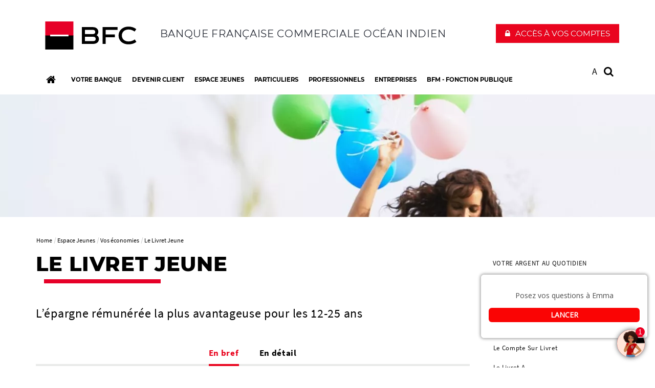

--- FILE ---
content_type: text/html; charset=utf-8
request_url: https://bfcoi.com/fr/espace-jeunes/vos-economies/livret-jeune/
body_size: 13639
content:
<!DOCTYPE html>
<html dir="ltr" lang="fr-FR">
<head>

<meta charset="utf-8">


<base href="https://bfcoi.com/">



<meta name="viewport" content="user-scalable=no, initial-scale=1.0, maximum-scale=1, width=device-width" />
<meta name="twitter:card" content="summary" />
<meta name="format-detection" content="telephone=no" />















<title>Le Livret Jeune </title><meta name="title" content="Le Livret Jeune" />
<!-- HrefLang&Canonic -->
<link rel="canonical" href="https://bfcoi.com/fr/espace-jeunes/vos-economies/livret-jeune/"  />
<!-- SocialsMetas -->
<meta property="og:title" content="Le Livret Jeune"/>
<meta property="og:site_name" content="Société Générale"/>
<meta property="og:image" content="https://bfcoi.com//typo3temp/assets/_processed_/2/2/csm_header_Livret_Jeune_83fae50f20.webp"/>
<meta property="twitter:card" content="summary_large_image"/>
<meta property="twitter:title" content="Le Livret Jeune"/>
<meta property="twitter:image" content="https://bfcoi.com//typo3temp/assets/_processed_/2/2/csm_header_Livret_Jeune_83fae50f20.webp"/>
<meta property="og:description" content="L’épargne rémunérée la plus avantageuse pour les 12-25 ans"/>
<meta property="twitter:description" content="L’épargne rémunérée la plus avantageuse pour les 12-25 ans"/>
<meta property="og:url" content="https://bfcoi.com/fr/espace-jeunes/vos-economies/livret-jeune/"/>
<meta property="twitter:url" content="https://bfcoi.com/fr/espace-jeunes/vos-economies/livret-jeune/"/>
<meta name="description" content="L’épargne rémunérée la plus avantageuse pour les 12-25 ans" />		<meta http-equiv="X-UA-Compatible" content="IE=edge" />
		<meta name="msapplication-config" content="none" /><link rel="author" href="https://plus.google.com/108633454649832462728" />		<link rel="shortcut icon" href="/typo3conf/ext/bi_template/themes/default/res/favicon/favicon.ico" type="image/x-icon">
		<link rel="icon" href="/typo3conf/ext/bi_template/themes/default/res/favicon/favicon.png" type="image/png">
		<link rel="icon" sizes="32x32" href="/typo3conf/ext/bi_template/themes/default/res/favicon/favicon-32.png" type="image/png">
		<link rel="icon" sizes="64x64" href="/typo3conf/ext/bi_template/themes/default/res/favicon/favicon-64.png" type="image/png">
		<link rel="icon" sizes="96x96" href="/typo3conf/ext/bi_template/themes/default/res/favicon/favicon-96.png" type="image/png">
		<link rel="icon" sizes="196x196" href="/typo3conf/ext/bi_template/themes/default/res/favicon/favicon-196.png" type="image/png">
		<meta name="msapplication-TileImage" content="/typo3conf/ext/bi_template/themes/default/res/favicon/favicon-144.png">
		<meta name="msapplication-TileColor" content="#FFFFFF"><script nonce="/okuV6eYmfKRWbcUKnXBzg==" data-move="0">var GBIS = JSON.parse('{"movingLineColor":"#e60028","tracking":{"pageType":false},"lang":"fr","frontend_editing":false}');</script><link rel="preload stylesheet" as="style" href="/typo3conf/ext/bi_template/themes/default/res/css/fonts.css" /><style type="text/css"></style>

<link rel="stylesheet" href="/typo3conf/ext/bi_template/themes/default/res/css/styles.css?1768402606" media="all"><link rel="stylesheet" href="/fileadmin/extra_css/769.css?1743156383" media="all"><link rel="stylesheet" href="/typo3conf/ext/ps_quantumsearch/Resources/Public/css/styles.css?1706549468" media="all"><link rel="stylesheet" type="text/css" href="/typo3temp/themecolorcss/769-inline260117.css" media="all"></head>
<body class="design2015 page11540">
<noscript><iframe src="https://www.googletagmanager.com/ns.html?id=GTM-KKF4P8F" height="0" width="0" style="display:none;visibility:hidden"></iframe></noscript><!-- _header.tmpl -->
<div id="menu_accessible">
<ul>
	<li><a href="https://bfcoi.com/fr/espace-jeunes/vos-economies/livret-jeune/#main" id="menu_accessible--main">Aller au contenu</a></li>
	<li><a href="https://bfcoi.com/fr/espace-jeunes/vos-economies/livret-jeune/#menu-header" id="menu_accessible--menu">Aller au menu</a></li>
	<li><a href="https://bfcoi.com/fr/espace-jeunes/vos-economies/livret-jeune/#form-search" id="menu_accessible--search">Aller à la recherche</a></li>
</ul>
</div>



<div id="nocss">!css</div>
<div class="navmobile" id="navmobile">
	<div class="navmobileSearch"></div>
	<div class="navmobileMenu"></div>
	<div class="navmobileLang" data-label="OTHER LANGUAGES"></div>
</div>

<div class="mainContainer ">

		<div class="clientAccessHeader visible-xs-block "></div>

		<header class="mainHeader" role="banner">

			<div class="topHeader">
				<div class="container">
					<div class="row">
						<div class="col-sm-3 col-xs-9">
							<div class="mainLogo" itemscope itemtype="http://schema.org/Organization" >
								<a href="/fr/" itemprop="url" class="my-svg-container " aria-label="C’est vous l’avenir, Société Générale, aller à l’accueil"><img itemprop="logo"  src="/fileadmin/user_upload/logos/SGBFC103_2025.svg" height="42" alt=""/><div class="mainLogoBaseline"></div></a>
							</div>
						</div>
						<div class="col-sm-9 col-xs-3">
							<div class="dropdown clientBtn" role="navigation"><div class="mobileBaseline"></div><button class="dropdown-toggle" id="clientBtnDropDown" data-toggle="dropdown" aria-controls="client_access_menu" aria-expanded="false" role="button" aria-haspopup="true" onclick='ga("send", {"hitType" : "event","eventCategory" : "Client button","eventAction" : "click","eventLabel" : "Accès à vos comptes"});'><span  class="btn btn-primary">Accès à vos comptes</span></button><ul class="dropdown-menu " id="client_access_menu"  aria-labelledby="clientBtnDropDown">		<li>		<a 
										href="https://banque.bfcoi.com/login/18719/fr" 
										target="_blank" 
										onclick='ga("send", {"hitType" : "event","eventCategory" : "Client button","eventAction" : "click","eventLabel" : "BFCNet"});'
										title="Accès client : BFCNet ">BFCNet</a>		</li>		<li>		<a 
										href="https://banque.bfcoi.com/login/18719/fr" 
										target="_blank" 
										onclick='ga("send", {"hitType" : "event","eventCategory" : "Client button","eventAction" : "click","eventLabel" : "BFCNet Pro"});'
										title="Accès client : BFCNet Pro ">BFCNet Pro</a>		</li>		<li>		<a 
										href="http://www.bfcnet.exalog.net/index_bfcnet.php" 
										target="_blank" 
										onclick='ga("send", {"hitType" : "event","eventCategory" : "Client button","eventAction" : "click","eventLabel" : "BFCNET Entreprise"});'
										title="Accès client : BFCNET Entreprise ">BFCNET Entreprise</a>		</li></ul></div>
							<div class="baseline">Banque Française Commerciale Océan Indien</div>
							
							<div class="menuButton visible-xs-block visible-sm-block">
								<button class="bt-menu-trigger" aria-expanded="false" aria-controls="navmobile"><strong class="accessi">menu</strong><span></span></button>
							</div>
						</div>
					</div>
				</div>
			</div>

			<div class="subHeader">
				<div class="container">
					<div class="row">
						<div class="col-md-12">
							<nav role="navigation">
								<ul class="mainMenu" id="menu-header">
									<li class="homeLink">
										<a href="/fr/" aria-label="Accueil" ><span class="label">Accueil</span><span class="picto"><i class="fa fa-home"></i></span><span class="logo"></span></a>
									</li>
									<li id="itemMenu11346" class="lvl1 theme0"><a href="/fr/votre-banque/"><span>Votre banque</span></a><div class="mainMenuSub container"><div class="row"><div class="mainMenuCol col-md-4"><ul class="lvl2"><li  id="itemMenu11347" class="theme0"><a href="/fr/votre-banque/propos/" title="Un acteur économique majeur"><span>A propos</span><div class="desc"></div></a></li><li  id="itemMenu11348" class="theme0"><a href="/fr/votre-banque/nos-agences/" title="Des agences, LSB et DAB à proximité et à disposition"><span>Les agences</span><div class="desc"></div></a></li><li  id="itemMenu11353" class="theme0"><a href="/fr/votre-banque/gestion-patrimoine/" title="Profitez de notre expertise en matière fiscale, patrimoniale et financière"><span>Gestion de patrimoine</span><div class="desc"></div></a></li></ul></div><div class="mainMenuCol col-md-4"><ul class="lvl2"><li  id="itemMenu11351" class="theme0"><a href="/fr/votre-banque/nos-engagements-rse/" title="Les engagements RSE de la BFC"><span>Engagements RSE</span><div class="desc"></div></a><ul class="lvl3"><li id="itemMenu16068"><a href="/fr/votre-banque/nos-engagements-rse/newsletters/">Newsletters</a></li></ul></li><li  id="itemMenu11350" class="theme0"><a href="/fr/votre-banque/recrutement/" title="Une carrière dans les métiers de la banque"><span>Recrutement</span><div class="desc"></div></a></li><li  id="itemMenu11349" class="theme0"><a href="/fr/votre-banque/relation-clientele/" title="Un service à votre écoute"><span>Relation clientèle</span><div class="desc"></div></a></li></ul></div><div class="mainMenuCol col-md-4"><ul class="lvl2"><li  id="itemMenu11352" class="theme0"><a href="/fr/votre-banque/rapports-dactivite/" title="Retrouvez nos documents de référence"><span>Rapports d’activité</span><div class="desc"></div></a></li><li  id="itemMenu11650" class="theme0"><a href="/fr/votre-banque/actualites/" title="Les dernières nouvelles de la BFC"><span>Actualités</span><div class="desc"></div></a><ul class="lvl3"><li id="itemMenu16071"><a href="/fr/votre-banque/actualites/communiques-presse/">Communiqués de presse</a></li></ul></li></ul></div></div></div></li><li id="itemMenu11355" class="lvl1 theme0"><a href="/fr/devenir-client/jouvre-compte/"><span>Devenir client</span></a><div class="mainMenuSub container"><div class="row"><div class="mainMenuCol col-md-4"><ul class="lvl2"><li  id="itemMenu11356" class="theme0"><a href="/fr/devenir-client/jouvre-compte/"><span>J’ouvre un compte</span><div class="desc"></div></a><ul class="lvl3"><li id="itemMenu11359"><a href="/fr/devenir-client/jouvre-compte/suis-particulier/">Je suis un Particulier</a></li><li id="itemMenu11360"><a href="/fr/devenir-client/jouvre-compte/suis-professionnel-une-entreprise-une-association/">Je suis un Professionnel / une Entreprise / une Association</a></li></ul></li></ul></div><div class="mainMenuCol col-md-4"><ul class="lvl2"><li  id="itemMenu11357" class="theme0"><a href="/fr/devenir-client/parrainage/" title="Parrainer... Du plaisir partagé !"><span>Parrainage</span><div class="desc"></div></a></li></ul></div><div class="mainMenuCol col-md-4"><ul class="lvl2"></ul></div></div></div></li><li id="itemMenu11361" class="lvl1 theme0"><a href="/fr/espace-jeunes/" title="Des solutions personnalisées pour les moins de 25 ans" aria-current="true"><span>Espace Jeunes</span></a><div class="mainMenuSub container"><div class="row"><div class="mainMenuCol col-md-4"><ul class="lvl2"><li  id="itemMenu11362" class="theme0"><a href="/fr/espace-jeunes/votre-argent-quotidien/" title="Tout ce qu’il faut pour la vie de tous les jours"><span>Votre argent au quotidien</span><div class="desc"></div></a><ul class="lvl3"><li id="itemMenu11363"><a href="/fr/espace-jeunes/votre-argent-quotidien/vos-packages/pack-ans/">Vos packages</a><ul class="lvl4"><li id="itemMenu11525"><a href="/fr/espace-jeunes/votre-argent-quotidien/vos-packages/pack-ans/">Le Pack DJ+ 18-25 Ans</a></li></ul></li><li id="itemMenu11364"><a href="/fr/espace-jeunes/votre-argent-quotidien/vos-moyens-paiement/">Vos moyens de paiement</a><ul class="lvl4"><li id="itemMenu11530"><a href="/fr/espace-jeunes/votre-argent-quotidien/vos-moyens-paiement/carte-retrait-bfc/">Carte de retrait BFC</a></li><li id="itemMenu11529"><a href="/fr/espace-jeunes/votre-argent-quotidien/vos-moyens-paiement/carte-visa-autorisation-systematique/">La carte Visa à Autorisation Systématique</a></li><li id="itemMenu11528"><a href="/fr/espace-jeunes/votre-argent-quotidien/vos-moyens-paiement/carte-visa-classic/">La carte Visa Classic</a></li><li id="itemMenu11527"><a href="/fr/espace-jeunes/votre-argent-quotidien/vos-moyens-paiement/carte-visa-premier/">La carte Visa Premier</a></li><li id="itemMenu11531"><a href="/fr/espace-jeunes/votre-argent-quotidien/vos-moyens-paiement/cheque-banque/">Le chèque de banque</a></li><li id="itemMenu11532"><a href="/fr/espace-jeunes/votre-argent-quotidien/vos-moyens-paiement/mobilite-bancaire/">Mobilité bancaire</a></li></ul></li><li id="itemMenu11365"><a href="/fr/espace-jeunes/votre-argent-quotidien/votre-banque-distance/">Votre banque à distance</a><ul class="lvl4"><li id="itemMenu11533"><a href="/fr/espace-jeunes/votre-argent-quotidien/votre-banque-distance/appli-bfc/">Appli BFC</a></li><li id="itemMenu11536"><a href="/fr/espace-jeunes/votre-argent-quotidien/votre-banque-distance/bfcnet/">BFCNet</a></li><li id="itemMenu11534"><a href="/fr/espace-jeunes/votre-argent-quotidien/votre-banque-distance/les-releves-ligne/">Les relevés en ligne</a></li><li id="itemMenu11535"><a href="/fr/espace-jeunes/votre-argent-quotidien/votre-banque-distance/vocalia/">Vocalia</a></li></ul></li></ul></li></ul></div><div class="mainMenuCol col-md-4"><ul class="lvl2"><li  id="itemMenu11366" class="theme0"><a href="/fr/espace-jeunes/vos-economies/" title="Économiser pour avoir un peu d’argent de côté avec la possibilité de l’utiliser" aria-current="page"><span>Vos économies</span><div class="desc"></div></a><ul class="lvl3"><li id="itemMenu11538"><a href="/fr/espace-jeunes/vos-economies/plan-epargne-logement/">Le plan épargne logement</a></li><li id="itemMenu11539"><a href="/fr/espace-jeunes/vos-economies/compte-epargne-logement/">Le Compte Epargne Logement</a></li><li id="itemMenu11369"><a href="/fr/espace-jeunes/vos-economies/compte-sur-livret/">Le Compte Sur Livret</a></li><li id="itemMenu11541"><a href="/fr/espace-jeunes/vos-economies/livret/">Le Livret A</a></li><li id="itemMenu11540"><a href="/fr/espace-jeunes/vos-economies/livret-jeune/">Le Livret Jeune</a></li><li id="itemMenu11635"><a href="/fr/espace-jeunes/vos-economies/livret-bfm-avenir/">Le livret BFM Avenir</a></li><li id="itemMenu11542"><a href="/fr/espace-jeunes/vos-economies/lepargne-automatique-declic/">L’épargne automatique Déclic</a></li></ul></li></ul></div><div class="mainMenuCol col-md-4"><ul class="lvl2"><li  id="itemMenu11375" class="theme0"><a href="/fr/espace-jeunes/vos-financements-detudes-projets/" title="Concentrez-vous sur vos études en toute tranquillité"><span>Vos financements d’études et de projets</span><div class="desc"></div></a><ul class="lvl3"><li id="itemMenu11376"><a href="/fr/espace-jeunes/vos-financements-detudes-projets/pret-etudiant/">Le prêt Etudiant</a></li><li id="itemMenu11939"><a href="/fr/espace-jeunes/vos-financements-detudes-projets/pret-etudiant-garanti-par-letat/">Le prêt Etudiant Garanti par l'Etat</a></li><li id="itemMenu11543"><a href="/fr/espace-jeunes/vos-financements-detudes-projets/pret-personnel/">Le prêt personnel</a></li></ul></li><li  id="itemMenu11379" class="theme0"><a href="/fr/espace-jeunes/vos-assurances/" title="Jeune, il est essentiel de bien s&#039;assurer. Nous avons la protection qu&#039;il vous faut !"><span>Vos assurances</span><div class="desc"></div></a><ul class="lvl3"><li id="itemMenu11544"><a href="/fr/espace-jeunes/vos-assurances/garantie-des-accidents-vie/">La garantie des accidents de la vie</a></li><li id="itemMenu12499"><a href="/fr/espace-jeunes/vos-assurances/muta-deces-plus/">MUTA Décès Plus</a></li><li id="itemMenu11545"><a href="/fr/espace-jeunes/vos-assurances/multirisques-habitation-locataire/">La Multirisques Habitation</a></li><li id="itemMenu11546"><a href="/fr/espace-jeunes/vos-assurances/bfc-auto/">BFC Auto</a></li></ul></li></ul></div></div></div></li><li id="itemMenu11385" class="lvl1 theme0"><a href="/fr/particuliers/" title="Nous vous proposons toute une gamme de produits et services bancaires pour vous aider à gérer sereinement votre compte au quotidien."><span>Particuliers</span></a><div class="mainMenuSub container"><div class="row"><div class="mainMenuCol col-md-4"><ul class="lvl2"><li  id="itemMenu11386" class="theme0"><a href="/fr/particuliers/lessentiel-quotidien/" title="Un ensemble de solutions adaptées à vos besoins quotidiens"><span>L’essentiel au quotidien</span><div class="desc"></div></a><ul class="lvl3"><li id="itemMenu11390"><a href="/fr/particuliers/lessentiel-quotidien/compte-services/">Compte et services</a><ul class="lvl4"><li id="itemMenu11477"><a href="/fr/particuliers/lessentiel-quotidien/compte-services/compte-pour-les-particuliers/">Le compte pour les particuliers</a></li><li id="itemMenu11478"><a href="/fr/particuliers/lessentiel-quotidien/compte-services/carte-retrait-bfc/">Carte de retrait BFC</a></li><li id="itemMenu11479"><a href="/fr/particuliers/lessentiel-quotidien/compte-services/cheque-banque/">Le chèque de banque</a></li><li id="itemMenu11480"><a href="/fr/particuliers/lessentiel-quotidien/compte-services/services-durgence/">Services d’urgence</a></li><li id="itemMenu11481"><a href="/fr/particuliers/lessentiel-quotidien/compte-services/mobilite-bancaire/">Mobilité bancaire</a></li></ul></li><li id="itemMenu11391"><a href="/fr/particuliers/lessentiel-quotidien/cartes-bancaires/">Cartes bancaires</a><ul class="lvl4"><li id="itemMenu11482"><a href="/fr/particuliers/lessentiel-quotidien/cartes-bancaires/carte-bancaire-sans-contact/">Carte bancaire sans contact</a></li><li id="itemMenu11483"><a href="/fr/particuliers/lessentiel-quotidien/cartes-bancaires/carte-visa-autorisation-systematique/">La carte Visa à Autorisation Systématique</a></li><li id="itemMenu11484"><a href="/fr/particuliers/lessentiel-quotidien/cartes-bancaires/carte-visa-classic/">La carte Visa Classic</a></li><li id="itemMenu11485"><a href="/fr/particuliers/lessentiel-quotidien/cartes-bancaires/carte-visa-premier/">La carte Visa Premier</a></li></ul></li><li id="itemMenu11392"><a href="/fr/particuliers/lessentiel-quotidien/banque-distance/">Banque à distance</a><ul class="lvl4"><li id="itemMenu11490"><a href="/fr/particuliers/lessentiel-quotidien/banque-distance/appli-bfc/">Appli BFC</a></li><li id="itemMenu11487"><a href="/fr/particuliers/lessentiel-quotidien/banque-distance/bfcnet/">BFCNet</a></li><li id="itemMenu14460"><a href="/fr/bad/tuto/">Les tutos de la B@D</a></li><li id="itemMenu11489"><a href="/fr/particuliers/lessentiel-quotidien/banque-distance/les-releves-ligne/">Les relevés en ligne</a></li><li id="itemMenu11488"><a href="/fr/particuliers/lessentiel-quotidien/banque-distance/vocalia/">Vocalia</a></li></ul></li><li id="itemMenu11393"><a href="/fr/particuliers/lessentiel-quotidien/packages/">Packages</a><ul class="lvl4"><li id="itemMenu11491"><a href="/fr/particuliers/lessentiel-quotidien/packages/pack-ylang/">Le pack YLANG</a></li><li id="itemMenu11492"><a href="/fr/particuliers/lessentiel-quotidien/packages/kayamb-bfc/">KAYAMB by BFC</a></li><li id="itemMenu11493"><a href="/fr/particuliers/lessentiel-quotidien/packages/gamme-paiements-alternatifs-cheque/">La Gamme de Paiements Alternatifs au chèque</a></li><li id="itemMenu11495"><a href="/fr/particuliers/lessentiel-quotidien/packages/pack-ans/">Le Pack DJ+ 18-25 ans</a></li></ul></li></ul></li></ul></div><div class="mainMenuCol col-md-4"><ul class="lvl2"><li  id="itemMenu11387" class="theme0"><a href="/fr/particuliers/emprunter/" title="Nos solutions de crédits à chacun de vos besoins"><span>Emprunter</span><div class="desc"></div></a><ul class="lvl3"><li id="itemMenu11394"><a href="/fr/particuliers/emprunter/credit-consommation/">Crédit à la consommation</a><ul class="lvl4"><li id="itemMenu11496"><a href="/fr/particuliers/emprunter/credit-consommation/pret-personnel/">Le prêt personnel</a></li><li id="itemMenu11497"><a href="/fr/bfm-fonction-publique/partenariat-banque-francaise-mutualiste/">Les prêts personnels BFM</a></li></ul></li><li id="itemMenu11395"><a href="/fr/particuliers/emprunter/credits-specifiques-jeunes/">Crédits spécifiques Jeunes</a><ul class="lvl4"><li id="itemMenu11498"><a href="/fr/espace-jeunes/vos-financements-detudes-projets/pret-etudiant/">Le Prêt étudiant</a></li><li id="itemMenu11940"><a href="/fr/espace-jeunes/vos-financements-detudes-projets/pret-etudiant-garanti-par-letat/">Le Prêt Etudiant Garanti par l'Etat</a></li></ul></li><li id="itemMenu11396"><a href="/fr/particuliers/emprunter/credits-immobiliers/">Crédits immobiliers</a><ul class="lvl4"><li id="itemMenu11500"><a href="/fr/particuliers/emprunter/credits-immobiliers/pret-epargne-logement/">Le Prêt Epargne Logement</a></li><li id="itemMenu11501"><a href="/fr/particuliers/emprunter/credits-immobiliers/pret-immobilier-taux-fixe/">Le prêt Immobilier à taux fixe</a></li><li id="itemMenu11502"><a href="/fr/particuliers/emprunter/credits-immobiliers/pret-fine/">Le prêt In Fine</a></li><li id="itemMenu11503"><a href="/fr/particuliers/emprunter/credits-immobiliers/pret-relais/">Le prêt relais</a></li><li id="itemMenu13480"><a href="/fr/particuliers/emprunter/credits-immobiliers/assurance-liee-credit/">Assurance liée à un crédit</a></li></ul></li></ul></li><li  id="itemMenu11389" class="theme0"><a href="/fr/particuliers/assurer/" title="Vivez en toute sérénité, protégez ceux que vous aimez et votre patrimoine"><span>Assurer</span><div class="desc"></div></a><ul class="lvl3"><li id="itemMenu11402"><a href="/fr/particuliers/assurer/habitation/multirisques-habitation/">Habitation</a><ul class="lvl4"><li id="itemMenu11521"><a href="/fr/particuliers/assurer/habitation/multirisques-habitation/">La Multirisque Habitation</a></li></ul></li><li id="itemMenu11403"><a href="/fr/particuliers/assurer/protection-famille/">Protection de la famille</a><ul class="lvl4"><li id="itemMenu11522"><a href="/fr/particuliers/assurer/protection-famille/protection-juridique/">Protection Juridique</a></li><li id="itemMenu11523"><a href="/fr/particuliers/assurer/protection-famille/garantie-des-accidents-vie/">La garantie des accidents de la vie</a></li><li id="itemMenu11524"><a href="/fr/particuliers/assurer/protection-famille/muta-deces-plus/">MUTA Décès Plus</a></li><li id="itemMenu11575"><a href="/fr/particuliers/assurer/protection-famille/genea/">Généa</a></li></ul></li><li id="itemMenu11404"><a href="/fr/particuliers/assurer/bfc-auto/">BFC Auto</a></li><li id="itemMenu11405"><a href="/fr/particuliers/assurer/quietis/">Quiétis</a></li></ul></li></ul></div><div class="mainMenuCol col-md-4"><ul class="lvl2"><li  id="itemMenu11388" class="theme0"><a href="/fr/particuliers/epargner/" title="Valorisez votre Épargne avec une multitude de placements"><span>Epargner</span><div class="desc"></div></a><ul class="lvl3"><li id="itemMenu11397"><a href="/fr/particuliers/epargner/lepargne-automatique-declic/">L’épargne automatique Déclic</a></li><li id="itemMenu11398"><a href="/fr/particuliers/epargner/livrets-depargne/">Livrets d’épargne</a><ul class="lvl4"><li id="itemMenu11505"><a href="/fr/particuliers/epargner/livrets-depargne/compte-sur-livret/">Le Compte Sur Livret</a></li><li id="itemMenu11506"><a href="/fr/particuliers/epargner/livrets-depargne/livret/">Le Livret A</a></li><li id="itemMenu11507"><a href="/fr/particuliers/epargner/livrets-depargne/livret-jeune/">Le Livret Jeune</a></li><li id="itemMenu11508"><a href="/fr/particuliers/epargner/livrets-depargne/livret-developpement-durable-solidaire/">Le Livret de Développement Durable et Solidaire</a></li><li id="itemMenu11509"><a href="/fr/bfm-fonction-publique/livret-bfm-avenir/">Le livret BFM Avenir</a></li></ul></li><li id="itemMenu11399"><a href="/fr/particuliers/epargner/epargne-logement/">Epargne logement</a><ul class="lvl4"><li id="itemMenu11511"><a href="/fr/particuliers/epargner/epargne-logement/plan-epargne-logement/">Le plan épargne logement</a></li><li id="itemMenu11512"><a href="/fr/particuliers/epargner/epargne-logement/compte-epargne-logement/">Le Compte Epargne Logement</a></li></ul></li><li id="itemMenu15645"><a href="/fr/particuliers/epargner/compte-terme/">Compte à Terme</a></li><li id="itemMenu11400"><a href="/fr/particuliers/epargner/assurance-vie/">Assurance Vie</a><ul class="lvl4"><li id="itemMenu11513"><a href="/fr/particuliers/epargner/assurance-vie/ebene/">Ebene</a></li><li id="itemMenu11514"><a href="/fr/particuliers/epargner/assurance-vie/erable-essentiel/">Erable Essentiel</a></li><li id="itemMenu11515"><a href="/fr/particuliers/epargner/assurance-vie/sequoia/">Séquoia</a></li></ul></li><li id="itemMenu16314"><a href="/fr/particuliers/epargner/epargne-retraite/le-plan-epargne-retraite/">Epargne Retraite</a><ul class="lvl4"><li id="itemMenu16320"><a href="/fr/particuliers/epargner/epargne-retraite/le-plan-epargne-retraite/">Le plan épargne retraite</a></li></ul></li><li id="itemMenu11401"><a href="/fr/particuliers/epargner/bourse/">Bourse</a><ul class="lvl4"><li id="itemMenu11516"><a href="/fr/particuliers/epargner/bourse/compte-titres/">Le Compte-Titres</a></li><li id="itemMenu11517"><a href="/fr/particuliers/epargner/bourse/plan-depargne-actions/">Le Plan d’Epargne en Actions</a></li></ul></li><li id="itemMenu16317"><a href="/fr/particuliers/epargner/gestion-deleguee/alliage-gestion/">Gestion Déléguée</a><ul class="lvl4"><li id="itemMenu16323"><a href="/fr/particuliers/epargner/gestion-deleguee/alliage-gestion/">Alliage Gestion</a></li></ul></li></ul></li></ul></div></div></div></li><li id="itemMenu11407" class="lvl1 theme0"><a href="/fr/professionnels/" title="Bénéficiez d’un accompagnement personnalisé pour développer votre activité."><span>Professionnels</span></a><div class="mainMenuSub container"><div class="row"><div class="mainMenuCol col-md-4"><ul class="lvl2"><li  id="itemMenu11408" class="theme0"><a href="/fr/professionnels/simplifier-votre-quotidien/" title="Un ensemble de produits et services adaptés à vos besoins"><span>Simplifier votre quotidien</span><div class="desc"></div></a><ul class="lvl3"><li id="itemMenu11412"><a href="/fr/professionnels/simplifier-votre-quotidien/compte-services/">Compte et services</a><ul class="lvl4"><li id="itemMenu11549"><a href="/fr/professionnels/simplifier-votre-quotidien/compte-services/compte-pour-les-professionnels/">Le compte pour les professionnels</a></li><li id="itemMenu11550"><a href="/fr/professionnels/simplifier-votre-quotidien/compte-services/sepa/">SEPA</a></li><li id="itemMenu11551"><a href="/fr/professionnels/simplifier-votre-quotidien/compte-services/cheque-banque/">Le chèque de banque</a></li><li id="itemMenu11553"><a href="/fr/professionnels/simplifier-votre-quotidien/compte-services/paiement-fois/">Le Paiement en « N » fois</a></li><li id="itemMenu11554"><a href="/fr/professionnels/simplifier-votre-quotidien/compte-services/paybox-services/">Paybox Services</a></li><li id="itemMenu11555"><a href="/fr/professionnels/simplifier-votre-quotidien/compte-services/progecarte-bfc-pack-tpe/">Progécarte BFC : Le Pack TPE</a></li><li id="itemMenu11556"><a href="/fr/professionnels/simplifier-votre-quotidien/compte-services/resopharma-par-resobank/">Résopharma par Résobank</a></li></ul></li><li id="itemMenu11413"><a href="/fr/professionnels/simplifier-votre-quotidien/cartes-bancaires/">Cartes bancaires</a><ul class="lvl4"><li id="itemMenu11557"><a href="/fr/professionnels/simplifier-votre-quotidien/cartes-bancaires/carte-visa-premier/">La carte Visa Premier</a></li><li id="itemMenu11558"><a href="/fr/professionnels/simplifier-votre-quotidien/cartes-bancaires/carte-visa-business/">La Carte Visa Business</a></li><li id="itemMenu11559"><a href="/fr/professionnels/simplifier-votre-quotidien/cartes-bancaires/carte-visa-gold-business/">La Carte Visa Gold Business</a></li></ul></li><li id="itemMenu11414"><a href="/fr/professionnels/simplifier-votre-quotidien/banque-distance/">Banque à distance</a><ul class="lvl4"><li id="itemMenu11563"><a href="/fr/professionnels/simplifier-votre-quotidien/banque-distance/bfcnet-pro/">BFCNet Pro</a></li><li id="itemMenu11561"><a href="/fr/professionnels/simplifier-votre-quotidien/banque-distance/bfcnet-entreprise/">BFCNET Entreprise</a></li><li id="itemMenu11564"><a href="/fr/professionnels/simplifier-votre-quotidien/banque-distance/direct-entreprise/">Direct Entreprise</a></li><li id="itemMenu11562"><a href="/fr/professionnels/simplifier-votre-quotidien/banque-distance/direct-entreprise-expert-comptable/">Direct Entreprise expert-comptable</a></li><li id="itemMenu11560"><a href="/fr/professionnels/simplifier-votre-quotidien/banque-distance/les-releves-ligne/">Les relevés en ligne</a></li><li id="itemMenu11567"><a href="/fr/professionnels/simplifier-votre-quotidien/banque-distance/appli-bfc/">Appli BFC</a></li><li id="itemMenu11565"><a href="/fr/professionnels/simplifier-votre-quotidien/banque-distance/vocalia/">Vocalia</a></li></ul></li><li id="itemMenu11415"><a href="/fr/professionnels/simplifier-votre-quotidien/les-packs-pro/">Les packs PRO</a><ul class="lvl4"><li id="itemMenu11568"><a href="/fr/professionnels/simplifier-votre-quotidien/les-packs-pro/pack-pro-liberte/">Pack Pro Liberté</a></li><li id="itemMenu11569"><a href="/fr/professionnels/simplifier-votre-quotidien/les-packs-pro/bfc-pro/">BFC Pro</a></li><li id="itemMenu11570"><a href="/fr/professionnels/simplifier-votre-quotidien/les-packs-pro/kietud-pro/">KIETUD Pro</a></li></ul></li></ul></li></ul></div><div class="mainMenuCol col-md-4"><ul class="lvl2"><li  id="itemMenu11409" class="theme0"><a href="/fr/professionnels/proteger/" title="Une gamme d&#039;assurances adaptée à chaque situation"><span>Protéger</span><div class="desc"></div></a><ul class="lvl3"><li id="itemMenu11416"><a href="/fr/professionnels/proteger/moyens-paiement-quietis-pro/">Moyens de paiement : Quiétis Pro</a></li><li id="itemMenu11417"><a href="/fr/professionnels/proteger/proteger-votre-entreprise/">Protéger votre entreprise</a><ul class="lvl4"><li id="itemMenu11571"><a href="/fr/professionnels/proteger/proteger-votre-entreprise/protection-juridique-pro/">Protection Juridique Pro</a></li><li id="itemMenu11572"><a href="/fr/professionnels/proteger/proteger-votre-entreprise/unim/">UNIM</a></li><li id="itemMenu11573"><a href="/fr/professionnels/proteger/proteger-votre-entreprise/genecle/">Généclé</a></li><li id="itemMenu11576"><a href="/fr/professionnels/proteger/proteger-votre-entreprise/genea/">Généa</a></li></ul></li><li id="itemMenu11418"><a href="/fr/professionnels/proteger/preparer-votre-retraite/">Préparer votre retraite</a><ul class="lvl4"><li id="itemMenu11577"><a href="/fr/professionnels/proteger/preparer-votre-retraite/ebene/">Ebene</a></li><li id="itemMenu11578"><a href="/fr/professionnels/proteger/preparer-votre-retraite/erable-essentiel/">Erable Essentiel</a></li><li id="itemMenu11579"><a href="/fr/professionnels/proteger/preparer-votre-retraite/sequoia/">Séquoia</a></li></ul></li></ul></li></ul></div><div class="mainMenuCol col-md-4"><ul class="lvl2"><li  id="itemMenu11410" class="theme0"><a href="/fr/professionnels/optimiser-votre-tresorerie/" title="Des placements adaptés qui répondent à tous vos projets à plus ou moins long terme"><span>Optimiser votre trésorerie</span><div class="desc"></div></a><ul class="lvl3"><li id="itemMenu11419"><a href="/fr/professionnels/optimiser-votre-tresorerie/depot-terme/">Dépôt à Terme</a></li><li id="itemMenu11420"><a href="/fr/professionnels/optimiser-votre-tresorerie/certificat-depot-negociable/">Le Certificat de Dépôt Négociable</a></li><li id="itemMenu11421"><a href="/fr/professionnels/optimiser-votre-tresorerie/sicav-tresorerie/">SICAV de trésorerie</a></li><li id="itemMenu11422"><a href="/fr/professionnels/optimiser-votre-tresorerie/placements-structures/">Placements structurés</a></li></ul></li><li  id="itemMenu11411" class="theme0"><a href="/fr/professionnels/financer/" title="Un ensemble de solutions de financement pour vous accompagner"><span>Financer</span><div class="desc"></div></a><ul class="lvl3"><li id="itemMenu11423"><a href="/fr/professionnels/financer/financer-votre-cycle-dexploitation/">Financer votre cycle d’exploitation</a><ul class="lvl4"><li id="itemMenu11580"><a href="/fr/professionnels/financer/financer-votre-cycle-dexploitation/decouvert-autorise/">Le découvert autorisé</a></li><li id="itemMenu11581"><a href="/fr/professionnels/financer/financer-votre-cycle-dexploitation/escompte/">Escompte</a></li><li id="itemMenu11582"><a href="/fr/professionnels/financer/financer-votre-cycle-dexploitation/mobilisation-creances-publiques-privees/">Mobilisation de créances publiques et privées</a></li><li id="itemMenu11583"><a href="/fr/professionnels/financer/financer-votre-cycle-dexploitation/credit-documentaire-limportation/">Crédit Documentaire à l’Importation</a></li><li id="itemMenu11584"><a href="/fr/professionnels/financer/financer-votre-cycle-dexploitation/les-cautions-bancaires/">Les Cautions Bancaires</a></li><li id="itemMenu12986"><a href="/fr/professionnels/financer/financer-votre-cycle-dexploitation/affacturage/">Affacturage</a></li></ul></li><li id="itemMenu11424"><a href="/fr/professionnels/financer/financez-vos-investissements/">Financez vos investissements</a><ul class="lvl4"><li id="itemMenu11585"><a href="/fr/i-run-by-bfc/">i-RUN by BFC</a></li><li id="itemMenu11586"><a href="/fr/professionnels/financer/financez-vos-investissements/pret-moyen-terme/">Le Prêt Moyen Terme</a></li><li id="itemMenu11587"><a href="/fr/professionnels/financer/financez-vos-investissements/pret-aide-linvestissement/">Prêt aidé à l’investissement</a></li><li id="itemMenu11588"><a href="/fr/professionnels/financer/financez-vos-investissements/pret-participatif-developpement/">Le Prêt Participatif de Développement</a></li></ul></li></ul></li></ul></div></div></div></li><li id="itemMenu11426" class="lvl1 theme0"><a href="/fr/entreprises/"><span>Entreprises</span></a><div class="mainMenuSub container"><div class="row"><div class="mainMenuCol col-md-4"><ul class="lvl2"><li  id="itemMenu11427" class="theme0"><a href="/fr/entreprises/gerer-les-flux/" title="Gamme complète de produits et services pour votre gestion au quotidien"><span>Gérer les flux</span><div class="desc"></div></a><ul class="lvl3"><li id="itemMenu11433"><a href="/fr/entreprises/gerer-les-flux/compte-services/">Compte et services</a><ul class="lvl4"><li id="itemMenu11589"><a href="/fr/entreprises/gerer-les-flux/compte-services/compte-pour-les-entreprises/">Le compte pour les entreprises</a></li><li id="itemMenu11590"><a href="/fr/entreprises/gerer-les-flux/compte-services/sepa/">SEPA</a></li><li id="itemMenu11591"><a href="/fr/entreprises/gerer-les-flux/compte-services/cheque-banque/">Le chèque de banque</a></li><li id="itemMenu11592"><a href="/fr/entreprises/gerer-les-flux/compte-services/paiement-fois/">Le Paiement en « N » fois</a></li><li id="itemMenu11593"><a href="/fr/entreprises/gerer-les-flux/compte-services/paybox-services/">Paybox Services</a></li><li id="itemMenu11594"><a href="/fr/entreprises/gerer-les-flux/compte-services/progecarte-bfc-pack-tpe/">Progécarte BFC : Le Pack TPE</a></li></ul></li><li id="itemMenu11434"><a href="/fr/entreprises/gerer-les-flux/moyens-paiement/">Moyens de paiement</a><ul class="lvl4"><li id="itemMenu11595"><a href="/fr/entreprises/gerer-les-flux/moyens-paiement/carte-visa-business/">La Carte Visa Business</a></li><li id="itemMenu11596"><a href="/fr/entreprises/gerer-les-flux/moyens-paiement/carte-visa-gold-business/">La Carte Visa Gold Business</a></li></ul></li><li id="itemMenu11435"><a href="/fr/entreprises/gerer-les-flux/banque-distance/">Banque à distance</a><ul class="lvl4"><li id="itemMenu11600"><a href="/fr/entreprises/gerer-les-flux/banque-distance/bfcnet-pro/">BFCNet Pro</a></li><li id="itemMenu11598"><a href="/fr/entreprises/gerer-les-flux/banque-distance/bfcnet-entreprise/">BFCNET Entreprise</a></li><li id="itemMenu11601"><a href="/fr/entreprises/gerer-les-flux/banque-distance/direct-entreprise/">Direct Entreprise</a></li><li id="itemMenu11599"><a href="/fr/entreprises/gerer-les-flux/banque-distance/direct-entreprise-expert-comptable/">Direct Entreprise expert-comptable</a></li><li id="itemMenu11597"><a href="/fr/entreprises/gerer-les-flux/banque-distance/les-releves-ligne/">Les relevés en ligne</a></li></ul></li><li id="itemMenu11436"><a href="/fr/entreprises/gerer-les-flux/tresorerie/">Trésorerie</a><ul class="lvl4"><li id="itemMenu11602"><a href="/fr/entreprises/gerer-les-flux/tresorerie/depot-terme/">Dépôt à Terme</a></li><li id="itemMenu11603"><a href="/fr/entreprises/gerer-les-flux/tresorerie/certificat-depot-negociable/">Le Certificat de Dépôt Négociable</a></li><li id="itemMenu11604"><a href="/fr/entreprises/gerer-les-flux/tresorerie/sicav-tresorerie/">SICAV de trésorerie</a></li><li id="itemMenu11605"><a href="/fr/entreprises/gerer-les-flux/tresorerie/placements-structures/">Placements structurés</a></li></ul></li></ul></li></ul></div><div class="mainMenuCol col-md-4"><ul class="lvl2"><li  id="itemMenu11428" class="theme0"><a href="/fr/entreprises/financer/" title="Développez votre activité grâce à un ensemble de solutions"><span>Financer</span><div class="desc"></div></a><ul class="lvl3"><li id="itemMenu11437"><a href="/fr/entreprises/financer/cycle-dexploitation/">Cycle d’exploitation</a><ul class="lvl4"><li id="itemMenu11607"><a href="/fr/entreprises/financer/cycle-dexploitation/decouvert-autorise/">Le découvert autorisé</a></li><li id="itemMenu11608"><a href="/fr/entreprises/financer/cycle-dexploitation/escompte/">Escompte</a></li><li id="itemMenu11609"><a href="/fr/entreprises/financer/cycle-dexploitation/mobilisation-creances-publiques-privees/">Mobilisation de créances publiques et privées</a></li><li id="itemMenu11610"><a href="/fr/entreprises/financer/cycle-dexploitation/les-cautions-bancaires/">Les Cautions Bancaires</a></li><li id="itemMenu11611"><a href="/fr/entreprises/financer/cycle-dexploitation/affacturage/">Affacturage</a></li></ul></li><li id="itemMenu11612"><a href="/fr/entreprises/financer/i-run-bfc/">i-RUN by BFC</a></li><li id="itemMenu11439"><a href="/fr/entreprises/financer/investissements/">Investissements</a><ul class="lvl4"><li id="itemMenu11613"><a href="/fr/entreprises/financer/investissements/credits-structures/">Crédits structurés</a></li><li id="itemMenu11614"><a href="/fr/entreprises/financer/investissements/pret-moyen-terme/">Le Prêt Moyen Terme</a></li><li id="itemMenu11615"><a href="/fr/entreprises/financer/investissements/credit-bail/">Le crédit-bail</a></li></ul></li></ul></li><li  id="itemMenu11429" class="theme0"><a href="/fr/entreprises/internationaliser/" title="Facilitez vos transactions internationales"><span>Internationaliser</span><div class="desc"></div></a><ul class="lvl3"><li id="itemMenu11441"><a href="/fr/entreprises/internationaliser/garanties/">Garanties</a><ul class="lvl4"><li id="itemMenu11617"><a href="/fr/entreprises/internationaliser/garanties/contrat-change-terme/">Contrat de change à terme</a></li><li id="itemMenu11618"><a href="/fr/entreprises/internationaliser/garanties/lettre-credit-stand/">Lettre de crédit Stand-By</a></li></ul></li><li id="itemMenu11442"><a href="/fr/entreprises/internationaliser/moyens-paiement/">Moyens de paiement</a><ul class="lvl4"><li id="itemMenu11619"><a href="/fr/entreprises/internationaliser/moyens-paiement/remise-documentaire/">Remise documentaire</a></li><li id="itemMenu11620"><a href="/fr/entreprises/internationaliser/moyens-paiement/transfert/">Le transfert</a></li><li id="itemMenu11621"><a href="/fr/entreprises/internationaliser/moyens-paiement/credit-documentaire-limportation/">Crédit Documentaire à l’Importation</a></li></ul></li></ul></li></ul></div><div class="mainMenuCol col-md-4"><ul class="lvl2"><li  id="itemMenu11430" class="theme0"><a href="/fr/entreprises/fideliser-par-laccompagnement-des-collaborateurs/" title="Dès aujourd&#039;hui une solution pour compléter vos revenus futurs"><span>Fidéliser par l’accompagnement des collaborateurs</span><div class="desc"></div></a><ul class="lvl3"><li id="itemMenu11444"><a href="/fr/entreprises/fideliser-par-laccompagnement-des-collaborateurs/plan-epargne-entreprises/">Plan Epargne Entreprises</a></li><li id="itemMenu11445"><a href="/fr/entreprises/fideliser-par-laccompagnement-des-collaborateurs/retraite-complementaire/">Retraite complémentaire</a></li><li id="itemMenu11446"><a href="/fr/entreprises/fideliser-par-laccompagnement-des-collaborateurs/indemnites-fin-carriere/">Indemnités de Fin de Carrière</a></li></ul></li><li  id="itemMenu11622" class="theme0"><a href="/fr/entreprises/genecle/" title="Assurez la pérennité de votre entreprise !"><span>Généclé</span><div class="desc"></div></a></li><li  id="itemMenu11432" class="theme0"><a href="/fr/entreprises/promotion-immobiliere/" title="Des financements pour réaliser vos projets de construction"><span>Promotion Immobilière</span><div class="desc"></div></a></li></ul></div></div></div></li><li id="itemMenu11447" class="lvl1 theme0"><a href="/fr/bfm-fonction-publique/partenariat-banque-francaise-mutualiste/"><span>BFM - Fonction publique</span></a><div class="mainMenuSub container"><div class="row"><div class="mainMenuCol col-md-4"><ul class="lvl2"><li  id="itemMenu11629" class="theme0"><a href="/fr/bfm-fonction-publique/partenariat-banque-francaise-mutualiste/" title="Le meilleur de 2 banques en 1 pour les agents du secteur public"><span>Partenariat avec la Banque Française Mutualiste</span><div class="desc"></div></a></li></ul></div><div class="mainMenuCol col-md-4"><ul class="lvl2"><li  id="itemMenu11627" class="theme0"><a href="/fr/bfm-fonction-publique/emprunter-prets-personnels/" title="Agents du secteur public"><span>Emprunter : Prêts personnels</span><div class="desc"></div></a><ul class="lvl3"><li id="itemMenu11632"><a href="/fr/bfm-fonction-publique/emprunter-prets-personnels/pret-bfm-liberte1/">Prêt BFM Liberté</a><ul class="lvl4"><li id="itemMenu11669"><a href="/fr/bfm-fonction-publique/emprunter-prets-personnels/pret-bfm-liberte1/simulateur-pret-bfm-liberte1/">Simulateur Prêt BFM Liberté</a></li></ul></li><li id="itemMenu15648"><a href="/fr/bfm-fonction-publique/emprunter-prets-personnels/pret-bfm-vehicule-propre/">Prêt BFM<sup>(1)</sup> - Véhicule Propre</a></li><li id="itemMenu15651"><a href="/fr/bfm-fonction-publique/emprunter-prets-personnels/pret-bfm-renovation-energetique/">Prêt BFM<sup>(1)</sup> - Rénovation Energétique</a></li><li id="itemMenu11631"><a href="/fr/bfm-fonction-publique/emprunter-prets-personnels/pret-bfm-energie1/">Prêt BFM Energie</a><ul class="lvl4"><li id="itemMenu11667"><a href="/fr/bfm-fonction-publique/emprunter-prets-personnels/pret-bfm-energie1/simulateur-pret-bfm-energie/">Simulateur Prêt BFM Energie</a></li></ul></li><li id="itemMenu11630"><a href="/fr/bfm-fonction-publique/emprunter-prets-personnels/pret-bfm-avenir1/">Prêt BFM Avenir</a><ul class="lvl4"><li id="itemMenu11665"><a href="/fr/bfm-fonction-publique/emprunter-prets-personnels/pret-bfm-avenir1/simulateur-pret-bfm-avenir/">Simulateur de Prêt BFM Avenir</a></li></ul></li></ul></li></ul></div><div class="mainMenuCol col-md-4"><ul class="lvl2"><li  id="itemMenu11628" class="theme0"><a href="/fr/bfm-fonction-publique/livret-bfm-avenir/" title="Préparez aujourd&#039;hui votre avenir"><span>Epargner : Livret BFM Avenir</span><div class="desc"></div></a></li><li  id="itemMenu11633" class="theme0"><a href="/fr/bfm-fonction-publique/pret-bfm-perspective/" title="Simplifiez la gestion de votre budget"><span>Rachat de crédit : Prêt BFM perspective</span><div class="desc"></div></a></li></ul></div></div></div></li>
								</ul>
							</nav>

							<div class="actionsMenu">
								<div class="siteList actionsMenuItem">
									
								</div>

								

								<div class="btnZoom actionsMenuItem">
									<a href="#" role="button" aria-label="Restaurer la taille par défaut du texte" aria-pressed="false" class="btnZoom__normal" onclick="return false;"> A </a>
									<a href="#" role="button" aria-label="Agrandir la taille du texte" aria-pressed="false" class="btnZoom__large" onclick="return false;">A+ /</a>
									<a href="#" role="button" aria-label="Réduire la taille du texte" aria-pressed="false" class="btnZoom__small" onclick="return false;">/ A-</a>
								</div>

								<div class="search actionsMenuItem" id="form-search"  role="search">
									
        <!-- case 3 : Quantum -->
        <div id="sb-search" class="sb-search sb-search--qwant">
            <a class="searchQwantum" href="/fr/recherche/">
                <span class="searchQwantum__label">Rechercher avec Quantum</span>
                <span class="fa fa-search"></span>
            </a>
        </div>
    









								</div>

							</div>

						</div>


					</div>
				</div>
			</div>

		</header>


		<div class="fixedheader">
			<div class="fixedheaderContent">
				<div class="container">
					<div class="fakeh1"></div>
				</div>
			</div>
		</div>
<!-- common.tmpl -->
<main id="main" role="main">

	

	<div class="contentHeader" >
		<div class="headerImage" data-ratio="4.12" data-stellar-background-ratio="0.5">	<img srcset="/typo3temp/assets/_processed_/2/2/csm_header_Livret_Jeune_a0160eeb8a.webp 810w, /typo3temp/assets/_processed_/2/2/csm_header_Livret_Jeune_28afd4a33c.webp 1400w" sizes="100vw" src="/typo3temp/assets/_processed_/2/2/csm_header_Livret_Jeune_28afd4a33c.webp" width="1400" height="340" alt="" /></div>
		<div class="container">
			<div class="row">
				<div class="col-md-12">
					
				</div>
			</div>
		</div>
	</div>



	<div class="container">

		<div class="row">
			<div class="col-md-12">
				<nav aria-label="Fil d'Ariane"><ol class="rootline-menu breadcrumb" itemscope itemtype="https://schema.org/BreadcrumbList"><li itemprop="itemListElement" itemscope itemtype="https://schema.org/ListItem" class="first"><a href="/fr/" itemscope itemprop="item" itemtype="https://schema.org/WebPage"><span itemprop="name">Home</span></a><meta itemprop="position" content="1"></li><li  itemprop="itemListElement" itemscope itemtype="https://schema.org/ListItem"><a href="/fr/espace-jeunes/" itemscope itemprop="item" itemtype="https://schema.org/WebPage"><span itemprop="name">Espace Jeunes</span></a><meta itemprop="position" content="2"></li><li  itemprop="itemListElement" itemscope itemtype="https://schema.org/ListItem"><a href="/fr/espace-jeunes/vos-economies/" itemscope itemprop="item" itemtype="https://schema.org/WebPage"><span itemprop="name">Vos économies</span></a><meta itemprop="position" content="3"></li><li aria-current="page" itemprop="itemListElement" itemscope itemtype="https://schema.org/ListItem"><span itemprop="name">Le Livret Jeune</span><meta itemprop="position" content="4"></li></ol></nav>
			</div>
		</div>

		<div class="row">
			<div class="col-md-9 mainCol" role="main">
				<h1 class="mainTitle">Le Livret Jeune</h1>
				<p class="intro">L’épargne rémunérée la plus avantageuse pour les 12-25 ans</p>
				<div data-anchor="#c19573" class="ttcContent  default" >
<div id="c19573" class="frame frame-default frame-type-list frame-layout-0"><div id="ficheProd" class="dce_tabs"><ul class="dce_tabs_header"><li class="dce_tabs_header_tab active"><a class="dce_tabs_header_tab_nav" data-toggle="tab" id="tab_ficheproduit-0_selector" href="#tab_ficheproduit-0" role="tab" aria-controls="selector_ficheproduit-0" aria-selected="true">
			En bref
		</a></li><li class="dce_tabs_header_tab"><a class="dce_tabs_header_tab_nav" data-toggle="tab" id="tab_ficheproduit-1_selector" href="#tab_ficheproduit-1" role="tab" aria-controls="selector_ficheproduit-1" aria-selected="false">
					En détail
				</a></li></ul><div class="dce_tabs_content"><div class="dce_tabs_content_tab active" id="tab_ficheproduit-0" role="tabpanel" aria-labelledby="tab_ficheproduit-0_selector"><div class="enbref"><div class="full"><h3>EN BREF</h3><p class="bodytext">Le Livret Jeune vous permet de placer vos économies jusqu’à 1 600 euros à un taux très avantageux, et vous gardez la liberté de disposer de votre épargne à tout moment.</p></div></div><div class="enplus"><span class="enplus__label">Les +</span><div class="full"><ul><li>Vous profitez d'un taux très avantageux</li><li>Vos économies sont disponibles à tout moment</li><li>Vous épargnez à votre rythme</li></ul></div></div><div class="tarification"></div></div><div class="dce_tabs_content_tab" id="tab_ficheproduit-1" role="tabpanel" aria-labelledby="tab_ficheproduit-1_selector"><div class="endetail"><h3>EN DÉTAIL</h3><p class="bodytext"><strong>Définition</strong></p><ul><li>Le Livret Jeune est un compte d’épargne qui permet aux jeunes de rémunérer leurs économies à un taux performant.</li></ul><p class="bodytext"><strong>Titulaire</strong></p><ul><li>Toute personne âgée de 12 à 25 ans, résidant en France (hors Mayotte).</li><li>1 seul Livret Jeune par personne.</li></ul><p class="bodytext"><strong>Durée</strong></p><ul><li>A partir de 12 ans et jusqu’au 31 décembre de l’année du 25<sup>ème</sup>&nbsp;anniversaire du titulaire.</li></ul><p class="bodytext"><strong>Versements</strong></p><ul><li>Versement minimum : 15 euros.&nbsp;</li><li>Plafond de versement : 1 600 euros.</li><li>Solde minimum : 15 euros.</li></ul><p class="bodytext"><strong>Disponibilité</strong></p><ul><li>Totale et immédiate.</li></ul><p class="bodytext"><strong>Rémunération</strong></p><ul><li><a href="/fr/particuliers/epargner/livrets-depargne/grille-des-taux/">Voir le taux</a><b>.</b></li><li>Intérêts calculés par quinzaine, capitalisés au 31 décembre et crédités sur le compte début janvier.</li></ul><p class="bodytext"><strong>Fiscalité</strong></p><ul><li>Intérêts exonérés d’Impôts sur le Revenu et de prélèvements sociaux.</li></ul><p class="bodytext"><strong>Relevé de compte</strong></p><ul><li>Relevé trimestriel, envoyé en cas de mouvement sur le compte.</li></ul></div></div></div></div></div>

</div>
				


	<!--

		BEGIN: Content of extension "bi_sg_bio", plugin "tx_bisgbio_pi1"

	-->
	<div class="tx-bisgbio-pi1">
		
	</div>
	
	<!-- END: Content of extension "bi_sg_bio", plugin "tx_bisgbio_pi1" -->

	
			</div>

			<div class="col-md-3 sideCol">

				<aside class="aside">
					<nav><ul class="sideMenu" role="menu"><li role="menuitem"><a href="/fr/espace-jeunes/votre-argent-quotidien/">Votre argent au quotidien</a></li><li role="menuitem" class="active"><a href="/fr/espace-jeunes/vos-economies/" aria-current="page">Vos économies</a><ul><li role="menuitem"><a href="/fr/espace-jeunes/vos-economies/plan-epargne-logement/">Le plan épargne logement</a></li><li role="menuitem"><a href="/fr/espace-jeunes/vos-economies/compte-epargne-logement/">Le Compte Epargne Logement</a></li><li role="menuitem"><a href="/fr/espace-jeunes/vos-economies/compte-sur-livret/">Le Compte Sur Livret</a></li><li role="menuitem"><a href="/fr/espace-jeunes/vos-economies/livret/">Le Livret A</a></li><li class="current"><a href="/fr/espace-jeunes/vos-economies/livret-jeune/" aria-current="page">Le Livret Jeune</a></li><li role="menuitem"><a href="/fr/espace-jeunes/vos-economies/livret-bfm-avenir/">Le livret BFM Avenir</a></li><li role="menuitem"><a href="/fr/espace-jeunes/vos-economies/lepargne-automatique-declic/">L’épargne automatique Déclic</a></li></ul></li><li role="menuitem"><a href="/fr/espace-jeunes/vos-financements-detudes-projets/">Vos financements d’études et de projets</a></li><li role="menuitem"><a href="/fr/espace-jeunes/vos-assurances/">Vos assurances</a></li></ul></nav>
					<div data-anchor="#c19398" class="ttcContent  neutral" >
<div id="c19398" class="frame frame-default frame-type-shortcut frame-layout-0"><div data-anchor="#c19377" class="ttcContent  default colored " style="background-color:#f6f6f6;" ><div id="c19377" class="frame frame-default frame-type-container-1col-100 frame-layout-0"><div class="row grid100"><div class="col-sm-12"><div data-anchor="#c19380" class="ttcContent  default" ><div id="c19380" class="frame frame-default frame-type-textpic frame-layout-0"><h2 class="">
				Nous contacter
			</h2><div class="ce-textpic ce-center ce-above"></div></div></div><div data-anchor="#c19381" class="ttcContent  default" ><div id="c19381" class="frame frame-default frame-type-textpic frame-layout-0"><div class="ce-textpic ce-center ce-above"><div class="ce-bodytext"><h4><a href="/fr/votre-banque/nous-ecrire/">Nous écrire</a></h4><h4>Nous appeler</h4><p class="bodytext">0262 409&nbsp;900* (depuis La Réunion)<br> 0269 609&nbsp;900* (depuis Mayotte)<br> Du lundi au vendredi de 7h30 à 18h00 et le samedi de 8h00 à 12h15 (Heures Réunion)<br><span class="bodytext text--minor">*Coût d'un appel local depuis un poste fixe</span></p></div></div></div></div></div></div></div></div></div>

</div>
				</aside>

			</div>

		</div>
	</div>

	<!-- partials/contentFooter.tmpl -->
<div class="container contentFooter">
    

    <div class="row">
        <div class="col-md-12">
            


	<!--

		BEGIN: Content of extension "bi_links_block", plugin "tx_bilinksblock_pi1"

	-->
	<div class="tx-bilinksblock-pi1">
		


	<!--

		BEGIN: Content of extension "bi_sg_summary", plugin "tx_bisgsummary_pi2"

	-->
	<div class="tx-bisgsummary-pi2">
		<div class="wallCard nbPerLine4" id="wallCard0">

	

	

	<div class="summaryWallAjax">
		
		<div class="resultsContainer">
			


	<div class="wallCardItems">









	
			<div class="wallCardRow wallCardRow_card">
				<div id="card7-11507" tabindex="0"
					 class="card cardType7"
					 data-dimratio="1-1"
					 data-dimratiomobile="1-1"
					 data-type="7"
					 data-ref="7-11507"
					 data-href="/fr/particuliers/epargner/livrets-depargne/livret-jeune/"
				
				
				
				aria-label="Le Livret Jeune"
				>


				<div class="cardContent  haveDate  haveVisuel  ">
				<div class="cardContentSub">

					
						
							<div class="date">
								<div class="dateDay">24</div>
								<div class="dateCouple">
									<div class="dateMonth">oct.</div>
									
										<div class="dateYear">2025</div>
									
								</div>
							</div>
						
					

					
						<div class="visuel"><img srcset="/typo3temp/assets/_processed_/2/4/csm_vignette_Livret_Jeune_02_79cd32bbe1.webp 1x, /typo3temp/assets/_processed_/2/4/csm_vignette_Livret_Jeune_02_ab2c616f4d.webp 2x" src="/typo3temp/assets/_processed_/2/4/csm_vignette_Livret_Jeune_02_ab2c616f4d.webp" width="600" height="300" alt="" /></div>
						<div class="mask"></div>
						
					


					
						<div class="cardContentTxt">
							

							<span class="title">
								Le Livret Jeune
								
							</span>

							

						</div>
					

					
					<div class="taxoWrap">
						<div class="taxoLabel">Le Livret Jeune</div>
						<div class="desc"></div>
						<a class="googleLink" tabindex="-1" href="/fr/particuliers/epargner/livrets-depargne/livret-jeune/">Le Livret Jeune</a>
					</div>
					

				</div>
			</div>

			</div>

			</div>
		









	


	</div>









		</div>
	</div>

	<div class="wallCard__status sr-only" aria-live="polite" role="status"></div>

</div>


	</div>
	
	<!-- END: Content of extension "bi_sg_summary", plugin "tx_bisgsummary_pi2" -->

	
	</div>
	
	<!-- END: Content of extension "bi_links_block", plugin "tx_bilinksblock_pi1" -->

	
        </div>
    </div>
</div>





    
</main>
<footer role="contentinfo">

	

	<div class="topFooter">
		<div class="container">
			<div data-anchor="#c1012" class="ttcContent  default" >
<div id="c1012" class="frame frame-default frame-type-container-4cols-25-25-25-25 frame-layout-0"><div class="row"><div class="col-sm-3 gridCol thinCol"><div data-anchor="#c1011" class="ttcContent  default" ><div id="c1011" class="frame frame-default frame-type-text frame-layout-0"><h2 class="">
				Nous contacter
			</h2><ul><li>&gt; Centre de Relation Réunion : 0262&nbsp;409&nbsp;900</li><li>&gt; Centre de Relation Mayotte : 0269&nbsp;609&nbsp;900</li><li><a href="/fr/votre-banque/nos-agences/">&gt; Nos agences à La Réunion, Mayotte et Paris</a></li><li><a href="/fr/votre-banque/relation-clientele/">&gt; Relations Clientèle</a></li><li><a href="/fr/votre-banque/nous-ecrire/">&gt; Nous écrire</a></li><li><a href="/fr/particuliers/lessentiel-quotidien/compte-services/services-durgence/">&gt; Services d'urgence</a></li></ul></div></div></div><div class="col-sm-3 gridCol thinCol"><div data-anchor="#c1010" class="ttcContent  default" ><div id="c1010" class="frame frame-default frame-type-text frame-layout-0"><h2 class="">
				Nos tarifs
			</h2><ul><li><a href="/fr/tarifs-reunion/">&gt; La Réunion</a></li><li><a href="/fr/tarifs-mayotte/">&gt; Mayotte</a></li><li><a href="/fr/tarifs-paris/">&gt; Paris</a></li><li><a href="/fr/cg/">&gt; Nos conditions générales</a></li></ul></div></div></div><div class="col-sm-3 gridCol thinCol"><div data-anchor="#c1009" class="ttcContent  default" ><div id="c1009" class="frame frame-default frame-type-text frame-layout-0"><h2 class="">
				Documents et informations réglementaires
			</h2><ul><li><a href="/fr/loi-eckert/">&gt; Loi Eckert</a></li><li><a href="/fr/dsp2-authentification-forte/">&gt; DSP 2 : authentification forte</a></li><li><a href="/fr/difficultes-financieres-quelques-conseils-pour-bien-reagir/">&gt; Difficultés financières, quelques conseils pour bien réagir</a></li><li><a href="https://report.whistleb.com/fr/bfc" title="Consulter l’outil WhistleB (nouvelle fenêtre)" target="_blank" rel="noreferrer">&gt; Droit d'alerte</a>&nbsp;<span aria-hidden="true" class="fa fa-external-link"></span></li><li><a href="/fr/convention-aeras/">&gt; Convention AERAS</a></li><li><a href="/fr/particuliers/lessentiel-quotidien/compte-services/mobilite-bancaire/">&gt; Mobilité bancaire&nbsp;</a></li><li><a href="/fr/fonds-garantie-des-depots-resolution/">&gt; Fonds de garantie des dépôts et de résolution</a></li><li><a href="/fr/attestation-hebergement/">&gt; Attestation d’hébergement&nbsp;</a></li><li><a href="/fr/declaration-des-comptes-detenus-letranger/">&gt; Déclaration des comptes détenus à l'étranger</a></li><li><a href="/fr/dispense-acompte/">&gt; Dispense d’acompte</a></li></ul></div></div></div><div class="col-sm-3 gridCol thinCol"><div data-anchor="#c1008" class="ttcContent  default" ><div id="c1008" class="frame frame-default frame-type-text frame-layout-0"><h2 class="">
				Liens directs
			</h2><ul><li><a href="/fileadmin/user_upload/La_Reunion/PDF/Verified_by_VISA_doc_info_2016.pdf">&gt; Tout savoir sur Verified by Visa</a></li><!--&lt;li&gt;&lt;a href=&quot;https://mondossieradministratif.bfcoi.com/login&quot; target=&quot;_blank&quot; rel=&quot;noreferrer&quot;&gt;&gt; Mon dossier administratif&lt;/a&gt;&lt;/li&gt;--><!--&lt;li&gt;&gt; Simulateurs&lt;/li&gt;--><li><a href="https://www.lesclesdelabanque.com/particulier/" target="_blank" rel="noreferrer">&gt; Les clés de la banque</a></li><li><a href="/fr/api-dsp2/">&gt; API DSP2</a></li><li><a href="https://www.visa.fr/" target="_blank" rel="noreferrer">&gt; Tout savoir sur ma carte VISA</a></li><li><a href="https://www.visa.fr/aide-visa/consommateur/services-de-voyage-visa/exchange-rate-calculator.html" target="_blank" rel="noreferrer">&gt; Calculateur taux de change VISA</a></li></ul></div></div></div></div></div>

</div><div data-anchor="#c19977" class="ttcContent  default" >
<div id="c19977" class="frame frame-default frame-type-html frame-layout-0"></div>

</div><div data-anchor="#c19845" class="ttcContent  default" >
<div id="c19845" class="frame frame-default frame-type-html frame-layout-0"></div>

</div><div data-anchor="#c19853" class="ttcContent  default" >
<div id="c19853" class="frame frame-default frame-type-html frame-layout-0"></div>

</div>
		</div>
	</div>
	<div class="subFooter">

		<div class="container">
			<div class="row">
				<div class="col-sm-8 col-xs-6">
					<div class="footerLogo">
						<img src="/fileadmin/user_upload/logos/bfc_footer.svg" onerror="this.src='/fileadmin/user_upload/logos/bfc_footer.svg';this.onerror=null;" alt="Logo Société Générale"  />
					</div>
				</div>
				<div class="col-sm-4 col-xs-6">
					
				</div>
			</div>
			<div class="row">
			    <div class="col-md-12">
					<ul class="footerMenu"><li class="first"><a href="/fr/votre-banque/nous-ecrire/">Contact</a></li><li><a href="/fr/sitemap/">Plan du site</a></li><li><a href="/fr/mentions-legales/">Mentions légales</a></li><li><a href="/fr/declaration-daccessibilite/">Accessibilité : partiellement conforme (56%)</a></li><li><a href="/fr/charte-cookies/">Charte cookies</a></li><li><a href="/fr/configuration-securite/">Configuration et sécurité</a></li><li><a href="/fr/trusteer/">Trusteer</a></li><li><a href="/fr/donnees-personnelles/">Données personnelles</a></li><li><a href="/fr/cg/">Conditions générales</a></li><li class="last"><a href="/fr/credits/">Crédits</a></li></ul>
			    </div>
			</div>
		</div>
	</div>

	<button tabindex="0" class="topLink" aria-label="Retour en haut">
		<i class="fa fa-arrow-circle-up" aria-hidden="true"></i>
	</button>
</footer>

</div>














<script nonce="/okuV6eYmfKRWbcUKnXBzg==" src="/typo3conf/ext/bi_template/themes/default/res/js/vendors.min.js?1706549468"></script><script nonce="/okuV6eYmfKRWbcUKnXBzg==" src="/typo3conf/ext/bi_template/themes/default/res/js/gbis.min.js?1706549468"></script><script nonce="/okuV6eYmfKRWbcUKnXBzg==" src="/typo3conf/ext/bi_template/themes/default/res/js/commons.js?1768402612"></script><script nonce="/okuV6eYmfKRWbcUKnXBzg==" type="application/ld+json">
{
  "@context": "https://schema.org",
  "@type": "Organization",
  "name": "Banque Française Commerciale Océan Indien"
}
</script><script nonce="/okuV6eYmfKRWbcUKnXBzg==">(function(w,d,s,l,i){w[l]=w[l]||[];w[l].push({'gtm.start':
					new Date().getTime(),event:'gtm.js'});var f=d.getElementsByTagName(s)[0],
					j=d.createElement(s),dl=l!='dataLayer'?'&l='+l:'';j.async=true;j.src=
					'https://www.googletagmanager.com/gtm.js?id='+i+dl;f.parentNode.insertBefore(j,f);
					})(window,document,'script','dataLayer','GTM-KKF4P8F');</script><script nonce="/okuV6eYmfKRWbcUKnXBzg==">
document.addEventListener("DOMContentLoaded", function() {
  let tag = document.querySelector('meta[property="og:site_name"]');
  if (!tag) {
    tag = document.createElement("meta");
    tag.setAttribute("property", "og:site_name");
    document.head.appendChild(tag);
  }
  tag.setAttribute("content", "Banque Française Commerciale Océan Indien");
});
</script><script nonce="/okuV6eYmfKRWbcUKnXBzg==">
jQuery(document).ready(function(){

		// jQuery('#ongletBref').click(function(){
		// 	jQuery("#enbref").css('display','block');
		// 	jQuery("#ongletBref").addClass('actif');
		// 	jQuery("#ongletDetail").removeClass('actif');
		// 	jQuery("#endetail").css('display','none');
		// });
		//
		// jQuery('#ongletDetail').click(function(){
		// 	jQuery("#enbref").css('display','none');
		// 	jQuery("#ongletBref").removeClass('actif');
		// 	jQuery("#ongletDetail").addClass('actif');
		// 	jQuery("#endetail").css('display','block');
		// });

	if(window.location.hash) {
		if(window.location.hash == '#detail'){
			jQuery('#tab_ficheproduit-1_selector').click();
		}
	}
});
</script><script nonce="/okuV6eYmfKRWbcUKnXBzg==" type="text/javascript">
$(document).ready(function(){
	$('#wallCard0').cardWallFilters({
		currentPageLink: '/fr/espace-jeunes/vos-economies/livret-jeune/',
		nbTotalResults: 1,
		idContent: 0,
		forceConf: 'a:3:{s:8:"mainConf";a:8:{s:13:"displayModule";s:12:"CONNEXE_WALL";s:8:"itemType";s:11:"2,3,4,7,8,9";s:4:"tags";s:4:"2262";s:15:"manualSelection";s:0:"";s:28:"hideAllReadyDisplayedResults";i:1;s:22:"hideTagPageFromResults";i:1;s:26:"hideCurrentPageFromResults";i:1;s:6:"maxAge";s:3:"700";}s:11:"displayConf";a:11:{s:10:"blockRatio";s:3:"1-1";s:9:"nbPerLine";i:4;s:13:"searchFilters";i:4;s:7:"sorting";i:3;s:5:"limit";i:5;s:9:"nbPerPage";i:5;s:10:"thumbWidth";s:4:"600c";s:11:"thumbHeight";s:4:"300c";s:9:"cardRatio";s:3:"1/1";s:14:"relatedContent";s:4:"true";s:23:"hideSingleViewInSummary";s:4:"true";}s:12:"siteOptions.";a:152:{s:13:"resCommonsDir";s:44:"/typo3conf/ext/bi_template/themes/default/res";s:6:"isSGSS";s:1:"1";s:10:"isMomentum";s:1:"0";s:6:"isSgbt";s:1:"0";s:7:"piwikId";s:1:"0";s:5:"GTMid";s:11:"GTM-KKF4P8F";s:8:"hrefLang";s:0:"";s:11:"hrefCountry";s:0:"";s:10:"listLangId";s:1:"1";s:11:"homepagePid";s:3:"769";s:10:"rootPageId";s:3:"769";s:11:"diffusionId";s:2:"16";s:9:"rssPageId";s:1:"?";s:13:"contactPageId";s:2:"79";s:11:"pickListPid";s:1:"0";s:17:"pickListFooterPid";s:1:"0";s:17:"pickListHeaderPid";s:1:"0";s:15:"clientAccessPid";s:5:"11459";s:18:"clientAccessIframe";s:1:"0";s:8:"toolsPid";s:3:"772";s:11:"SuperHeader";s:1:"0";s:14:"addLangueClass";s:1:"0";s:21:"redirectLangueDefault";s:1:"0";s:11:"langDefault";s:1:"1";s:16:"autoLangRedirect";s:1:"0";s:12:"rememberLang";s:1:"0";s:12:"check404Lang";s:1:"1";s:32:"strategieInvestissementSummaryId";s:4:"7329";s:25:"strategieInvestissementId";s:4:"3974";s:17:"momentumSummaryId";s:4:"9111";s:10:"momentumId";s:4:"9112";s:17:"lalettreSummaryId";s:4:"9883";s:10:"lalettreId";s:4:"9884";s:10:"tagPagePid";s:3:"778";s:16:"newsSinglePageId";s:3:"771";s:21:"newsActusSinglePageId";s:3:"771";s:21:"newsSinglePageIdType9";s:4:"2140";s:22:"newsSinglePageIdType10";s:4:"2139";s:22:"newsSinglePageIdType11";s:4:"2141";s:22:"newsSinglePageIdType36";s:4:"4228";s:22:"newsSinglePageIdType42";s:4:"4360";s:22:"newsSinglePageIdType43";s:4:"4363";s:22:"newsSinglePageIdType44";s:4:"4361";s:22:"newsSinglePageIdType65";s:4:"6435";s:22:"newsSinglePageIdType71";s:4:"6971";s:21:"newsSinglePageIdType3";s:4:"8043";s:22:"newsSinglePageIdType77";s:4:"7358";s:22:"newsSinglePageIdType78";s:4:"7639";s:22:"newsSinglePageIdType75";s:4:"7672";s:22:"newsSinglePageIdType84";s:4:"8003";s:22:"newsSinglePageIdType76";s:4:"7669";s:22:"newsSinglePageIdType73";s:4:"7661";s:22:"newsSinglePageIdType88";s:4:"8010";s:22:"newsSinglePageIdType89";s:4:"8014";s:22:"newsSinglePageIdType85";s:0:"";s:22:"newsSinglePageIdType86";s:0:"";s:22:"newsSinglePageIdType87";s:0:"";s:22:"newsSinglePageIdType90";s:0:"";s:22:"newsSinglePageIdType91";s:4:"8074";s:22:"newsSinglePageIdType94";s:4:"8641";s:22:"newsSinglePageIdType97";s:4:"9264";s:22:"newsSinglePageIdType98";s:4:"9265";s:22:"newsSinglePageIdType99";s:4:"9266";s:23:"newsSinglePageIdType100";s:4:"9267";s:23:"newsSinglePageIdType105";s:0:"";s:23:"newsSinglePageIdType106";s:0:"";s:23:"newsSinglePageIdType107";s:0:"";s:23:"newsSinglePageIdType108";s:0:"";s:23:"newsSinglePageIdType109";s:0:"";s:23:"newsSinglePageIdType115";s:5:"10180";s:23:"newsSinglePageIdType152";s:0:"";s:23:"newsSinglePageIdType153";s:0:"";s:23:"newsSinglePageIdType154";s:0:"";s:23:"newsSinglePageIdType155";s:0:"";s:23:"newsSinglePageIdType156";s:0:"";s:23:"newsSinglePageIdType157";s:0:"";s:23:"newsSinglePageIdType158";s:0:"";s:23:"newsSinglePageIdType159";s:0:"";s:23:"newsSinglePageIdType160";s:0:"";s:23:"newsSinglePageIdType161";s:0:"";s:23:"newsSinglePageIdType162";s:0:"";s:23:"newsSinglePageIdType163";s:0:"";s:23:"newsSinglePageIdType164";s:0:"";s:23:"newsSinglePageIdType165";s:0:"";s:23:"newsSinglePageIdType166";s:0:"";s:23:"newsSinglePageIdType167";s:0:"";s:23:"newsSinglePageIdType168";s:0:"";s:23:"newsSinglePageIdType169";s:0:"";s:23:"newsSinglePageIdType170";s:0:"";s:23:"newsSinglePageIdType174";s:0:"";s:23:"newsSinglePageIdType199";s:5:"22887";s:23:"newsSinglePageIdType200";s:5:"23013";s:23:"newsSinglePageIdType218";s:0:"";s:23:"newsSinglePageIdType219";s:0:"";s:23:"newsSinglePageIdType220";s:0:"";s:23:"newsSinglePageIdType221";s:0:"";s:23:"newsSinglePageIdType222";s:0:"";s:23:"newsSinglePageIdType223";s:0:"";s:23:"newsSinglePageIdType224";s:0:"";s:23:"newsSinglePageIdType225";s:0:"";s:23:"newsSinglePageIdType226";s:0:"";s:23:"newsSinglePageIdType227";s:0:"";s:23:"newsSinglePageIdType228";s:0:"";s:23:"newsSinglePageIdType229";s:0:"";s:23:"newsSinglePageIdType230";s:0:"";s:23:"newsSinglePageIdType231";s:0:"";s:23:"newsSinglePageIdType232";s:0:"";s:20:"ebankingDetailPageId";s:4:"4460";s:20:"mosaiqueDetailPageId";s:4:"9895";s:19:"implantationsPageId";s:5:"11348";s:10:"paysPageId";s:5:"11463";s:12:"authorPageId";s:3:"133";s:23:"authorDetailsPageFormId";s:1:"0";s:18:"excludePageFromRss";s:3:"564";s:17:"singleVideoPageId";s:3:"770";s:12:"searchPageId";s:5:"11606";s:10:"logoDroite";s:14:"international_";s:10:"logoGauche";s:13:"SGBFC103_2025";s:12:"logoBaseline";s:0:"";s:12:"canonicalUrl";s:18:"https://bfcoi.com/";s:20:"implantationCodePays";s:0:"";s:23:"powermailIdFieldSubject";s:12:"22,45,14,167";s:31:"googleSiteMapIncludeChildsPages";s:3:"775";s:20:"powermailSenderEmail";s:18:"noreply@socgen.com";s:19:"powermailSenderName";s:29:"Société Générale Réunion";s:13:"trackTradeLab";s:1:"0";s:14:"alertReceivers";s:19:"pf@pistil-studio.fr";s:8:"nofollow";s:1:"0";s:10:"showBadges";s:1:"0";s:9:"siteTitle";s:1:"0";s:16:"mainMenuShowLvl4";s:1:"1";s:21:"hideSgcibMenuRightBtn";s:1:"0";s:11:"hideSocials";s:1:"1";s:7:"sharer.";a:1:{s:4:"show";s:1:"0";}s:8:"addThis.";a:2:{s:6:"button";s:267:"<ul><li><a class="addthis_button_print"><span class="accessi" title="Imprimer">Imprimer</span><span class="btnWrap"><span class="normal"><strong class="fa fa-print"></strong></span><span class="active"><strong class="fa fa-print"></strong></span></span></a></li></ul>";s:7:"twitter";s:0:"";}s:9:"debugBar.";a:1:{s:14:"allowedUsersId";s:5:"2,5,7";}s:9:"fullwidth";s:1:"0";s:13:"hamburgermenu";s:1:"0";s:12:"designPB2019";s:1:"0";s:17:"designNewBank2022";s:1:"0";s:13:"headerOneLine";s:1:"0";s:19:"relatedContentOlder";s:3:"700";s:19:"epargnantRootPageId";s:46:"{$bi_template.siteOptions.epargnantRootPageId}";s:21:"entreprisesRootPageId";s:48:"{$bi_template.siteOptions.entreprisesRootPageId}";s:11:"cartProduct";s:1:"0";s:12:"cartProduct.";a:1:{s:13:"pageContactId";s:4:"9922";}s:12:"searchEngine";s:1:"3";s:8:"tracker.";a:1:{s:12:"hideVersatag";s:1:"1";}s:16:"convertImgToWebp";s:1:"1";s:14:"headerBaseLine";s:43:"Banque Française Commerciale Océan Indien";s:5:"card.";a:1:{s:5:"page.";a:2:{s:11:"titleFields";s:14:"subtitle|title";s:10:"descFields";s:8:"abstract";}}s:11:"movingLine.";a:1:{s:5:"color";s:7:"#e60028";}}}'
	});
});
</script><script nonce="/okuV6eYmfKRWbcUKnXBzg==">

$("#powermail_field_uid255").SGPowerMailShowField({"reactiveFieldValue": "Prise de rendez-vous", "toShow" : ".powermail_fieldwrap_rdv1_01"});

$("#powermail_field_uid255").SGPowerMailShowField({"reactiveFieldValue": "Prise de rendez-vous", "toShow" : ".powermail_fieldwrap_rdv2_01"});

$("#powermail_field_objetreclamationassistance").SGPowerMailShowField({"reactiveFieldValue": "Demande d'assistance BFCnet/Appli", "toShow" : ".powermail_fieldwrap_precisezvotredemandedassistance"});

</script><script nonce="/okuV6eYmfKRWbcUKnXBzg==" type="text/javascript">window.gdprAppliesGlobally=true;(function(){function a(e){if(!window.frames[e]){if(document.body&&document.body.firstChild){var t=document.body;var n=document.createElement("iframe");n.style.display="none";n.name=e;n.title=e;t.insertBefore(n,t.firstChild)}
else{setTimeout(function(){a(e)},5)}}}function e(n,r,o,c,s){function e(e,t,n,a){if(typeof n!=="function"){return}if(!window[r]){window[r]=[]}var i=false;if(s){i=s(e,t,n)}if(!i){window[r].push({command:e,parameter:t,callback:n,version:a})}}e.stub=true;function t(a){if(!window[n]||window[n].stub!==true){return}if(!a.data){return}
var i=typeof a.data==="string";var e;try{e=i?JSON.parse(a.data):a.data}catch(t){return}if(e[o]){var r=e[o];window[n](r.command,r.parameter,function(e,t){var n={};n[c]={returnValue:e,success:t,callId:r.callId};a.source.postMessage(i?JSON.stringify(n):n,"*")},r.version)}}
if(typeof window[n]!=="function"){window[n]=e;if(window.addEventListener){window.addEventListener("message",t,false)}else{window.attachEvent("onmessage",t)}}}e("__tcfapi","__tcfapiBuffer","__tcfapiCall","__tcfapiReturn");a("__tcfapiLocator");(function(e){
  var t=document.createElement("script");t.id="spcloader";t.type="text/javascript";t.async=true;t.src="https://sdk.privacy-center.org/"+e+"/loader.js?target="+document.location.hostname;t.charset="utf-8";var n=document.getElementsByTagName("script")[0];n.parentNode.insertBefore(t,n)})("415bfedc-6dd5-40a1-accb-c5d40e32a005")})();</script><script nonce="/okuV6eYmfKRWbcUKnXBzg==" type="text/javascript">
		window.chatboxSettings = {
			appKey: 'e9f7a4c2-2e1e-4f8d-bf68-a2d64a096819',
			websiteId: 'qGe3LL1ng2m6ginistsDen',
			preventMessengerPreload: true
			,language: 'fr'
			,autoStart: false
			// Component behaviour
			// autoStart: true | false // Open and start automatically the conversation (default : false)
			// User datas
			// userId: 'UNIQUE USER ID',
			// firstName: 'USER FIRSTNAME',
			// lastName: 'USER LASTNAME',
			// gender: 'M | F',
			// You can specify a target sequence here :
			// ref: '<sequence id> OR "restart" to restart the welcome sequence',
		};
		(function (d, s, id) {
			var js, fjs = d.getElementsByTagName(s)[0];
			if (d.getElementById(id)) {return;}
			js = d.createElement(s);
			js.id = id;
			js.src = 'https://cbassets.botnation.ai/js/widget.js';
			js.async = true;
			fjs.parentNode.insertBefore(js, fjs);
		}(document, 'script', 'chatbox-jssdk'));
</script><script nonce="/okuV6eYmfKRWbcUKnXBzg=="></script><script nonce="/okuV6eYmfKRWbcUKnXBzg==" src="/typo3conf/ext/powermail/Resources/Public/JavaScript/Powermail/Form.min.js?1768402530" defer="defer"></script><script type="text/javascript" src="/_Incapsula_Resource?SWJIYLWA=719d34d31c8e3a6e6fffd425f7e032f3&ns=2&cb=1723848523" async nonce="/okuV6eYmfKRWbcUKnXBzg=="></script></body>
</html>

--- FILE ---
content_type: text/html; charset=utf-8
request_url: https://chatbox.botnation.ai/plugins/launcher?appKey=e9f7a4c2-2e1e-4f8d-bf68-a2d64a096819&website_id=qGe3LL1ng2m6ginistsDen&badge=true&lang=fr
body_size: 1368
content:
<html lang="fr"><head><link href="https://cbassets.botnation.ai/css/components/botnation-launcher.8187b83ca0815252cde044d3626d1ba9c9f79fdb.css?cache=1768225844417" rel="stylesheet" /><style>body{font-family:"Roboto", "Open Sans", sans-serif;}header{font-family:"Roboto", "Open Sans", sans-serif;background-color:#fa0404 !important;}@media(max-width: 799px){.conversation-detail{background-color:#f5f5f5 !important;}}#footer .footer-content .persistent-menu .menu > ul > li > ul{background-color:#fa0404 !important;}#footer .footer-content .persistent-menu .templateButton .button-content{background-color:#fa0404 !important;color:white !important;}#footer .footer-content .persistent-menu .menu .menu-button{background-color:#fa0404 !important;}#footer.send-area-enabled .footer-content .send-area.bubble:after{border-color:#fa0404 transparent transparent #fa0404 !important;}#footer.send-area-enabled .footer-content .send-area-bubble .send-area{border-color:#fa0404 !important;}#footer.send-area-enabled .footer-content .send-area-bubble .send-area date-time-picker select:focus{box-shadow:0 0 4px #fa0404 !important;border:solid 1px #fa0404 !important;}#footer.send-area-enabled .footer-content .send-area-bubble .send-area checkboxes-input label::before{border:solid 2px #fa0404 !important;}#footer.send-area-enabled .footer-content .send-area-bubble .send-area checkboxes-input [type=checkbox]:checked + label::before{background-color:#fa0404#fa0404 !important;}#footer.send-area-enabled .footer-content .send-area-bubble .send-area .send-area-content .text-area .send-buttons .send-button-action{color:#fa0404 !important;}.btn{color:#fa0404 !important;}.btn a{color:#fa0404 !important;}.btn:not(.disabled):not(.btn-silent):hover{background-color:#fecccc !important;}.ice-breaker-button{color:white !important;background-color:#fa0404 !important;}.ice-breaker-button:hover{background-color:#fc6868 !important;}.search-input, .botnation-chatbox-search-button{border:solid 1px #fa0404 !important;}.botnation-chatbox-search-button{background-color:#fa0404 !important;}.botnation-chatbox-search-button:hover{background-color:#fc6868 !important;}.btn.contained{color:#fff !important;background-color:#fa0404 !important;}.btn.contained a{color:#fff !important;}.btn.contained:not(.disabled):not(.btn-silent):hover{background-color:#fc6868 !important;color:#fff !important;}.btn.contained:not(.disabled):not(.btn-silent):hover a{color:#fff !important;}#botnation-chatbox-launcher-body .botnation-chatbox-launcher{background-color:#fa0404 !important;}#botnation-chatbox-open-discuss-body .botnation-chatbox-open-discuss-content .botnation-chatbox-open-discuss-text.bot-name{color:#fa0404 !important;}.message-container.right .block-content{border-color:#fa0404 !important;}.message-container.right .block-content .text{color:#ffffff!important;background-color:#fa5050!important;}.message-container.right .block-content.bubble-container.bubble-top-right > .bubble:after{border-color:#fa0404 transparent transparent #fa0404 !important;border-top-color:#fa5050!important;border-right-color:transparent!important;border-left-color:#fa5050!important;border-bottom-color:transparent!important;}.card-buttons .card-button:hover{background-color:#fecccc !important;};}#audioplayer > #progressContent > .cursor{background-color:#fa0404 !important;}#audioplayer > #duration{color:#fa0404 !important;}#audioplayer > .btn{background-color:#fa0404 !important;}.slick-navigation .arrow:hover{color:#fa0404!important;}.slick-navigation .arrow:focus{color:#fa0404 !important;}.slick-navigation .dots .slick-dots li.slick-active button:before{color:#141414!important;}.slick-navigation .dots .slick-dots li button:hover:before{color:#fa0404!important;}.slick-navigation .dots .slick-dots li .selected:before{color:#fa0404 !important;}.typing-animated .typing-animated-point{background-color:#fa0404 !important;}.typing-animated{border-color:#fa0404 !important;}.message-container.left .block-content .text{color:#696363!important;background-color:#ffffff!important;}.bubble-top-left>.bubble:after{border-top-color:#ffffff!important;border-right-color:#ffffff!important;border-left-color:transparent!important;border-bottom-color:transparent!important;}.date{Color:#404040!important;}.slick-navigation .dots .slick-dots li button:before{color:#404040!important;}.slick-navigation .arrow{color:#404040!important;}</style></head><body id="botnation-chatbox-launcher-body"><div class="botnation-chatbox-launcher"><div class="botnation-chatbox-launcher-container"><div class="botnation-chatbox-open" tabindex="0" aria-expanded="false" role="button"><div class="avatar-image" aria-label="Ouvrir le chatbot" style="background-image: url(https://cdn.botnation.ai/63b3dce1da549f5c8cad6ba4/BFCOI-ChatBot-1.png)"></div></div><div class="botnation-chatbox-close" tabindex="0" aria-expanded="true" role="button"></div><div class="count-badge">1</div></div></div><script src="https://cbassets.botnation.ai/js/launcher.8187b83ca0815252cde044d3626d1ba9c9f79fdb.js?cache=1768225844255" type="text/javascript"></script><script type="text/javascript">window.document.addEventListener('DOMContentLoaded', function () {
    if ("true" == "true")
        $(".count-badge").show();
});
</script></body></html>

--- FILE ---
content_type: text/html; charset=utf-8
request_url: https://chatbox.botnation.ai/plugins/open-discuss?appKey=e9f7a4c2-2e1e-4f8d-bf68-a2d64a096819&lang=fr&website_id=qGe3LL1ng2m6ginistsDen
body_size: 1386
content:
<html><head><link href="//fonts.googleapis.com/css?family=Open+Sans:400,300" rel="stylesheet" type="text/css"/><link href="https://cbassets.botnation.ai/css/components/botnation-open-discuss.8187b83ca0815252cde044d3626d1ba9c9f79fdb.css?cache=1768225234617" rel="stylesheet" /><style>body{font-family:"Roboto", "Open Sans", sans-serif;}header{font-family:"Roboto", "Open Sans", sans-serif;background-color:#fa0404 !important;}@media(max-width: 799px){.conversation-detail{background-color:#f5f5f5 !important;}}#footer .footer-content .persistent-menu .menu > ul > li > ul{background-color:#fa0404 !important;}#footer .footer-content .persistent-menu .templateButton .button-content{background-color:#fa0404 !important;color:white !important;}#footer .footer-content .persistent-menu .menu .menu-button{background-color:#fa0404 !important;}#footer.send-area-enabled .footer-content .send-area.bubble:after{border-color:#fa0404 transparent transparent #fa0404 !important;}#footer.send-area-enabled .footer-content .send-area-bubble .send-area{border-color:#fa0404 !important;}#footer.send-area-enabled .footer-content .send-area-bubble .send-area date-time-picker select:focus{box-shadow:0 0 4px #fa0404 !important;border:solid 1px #fa0404 !important;}#footer.send-area-enabled .footer-content .send-area-bubble .send-area checkboxes-input label::before{border:solid 2px #fa0404 !important;}#footer.send-area-enabled .footer-content .send-area-bubble .send-area checkboxes-input [type=checkbox]:checked + label::before{background-color:#fa0404#fa0404 !important;}#footer.send-area-enabled .footer-content .send-area-bubble .send-area .send-area-content .text-area .send-buttons .send-button-action{color:#fa0404 !important;}.btn{color:#fa0404 !important;}.btn a{color:#fa0404 !important;}.btn:not(.disabled):not(.btn-silent):hover{background-color:#fecccc !important;}.ice-breaker-button{color:white !important;background-color:#fa0404 !important;}.ice-breaker-button:hover{background-color:#fc6868 !important;}.search-input, .botnation-chatbox-search-button{border:solid 1px #fa0404 !important;}.botnation-chatbox-search-button{background-color:#fa0404 !important;}.botnation-chatbox-search-button:hover{background-color:#fc6868 !important;}.btn.contained{color:#fff !important;background-color:#fa0404 !important;}.btn.contained a{color:#fff !important;}.btn.contained:not(.disabled):not(.btn-silent):hover{background-color:#fc6868 !important;color:#fff !important;}.btn.contained:not(.disabled):not(.btn-silent):hover a{color:#fff !important;}#botnation-chatbox-launcher-body .botnation-chatbox-launcher{background-color:#fa0404 !important;}#botnation-chatbox-open-discuss-body .botnation-chatbox-open-discuss-content .botnation-chatbox-open-discuss-text.bot-name{color:#fa0404 !important;}.message-container.right .block-content{border-color:#fa0404 !important;}.message-container.right .block-content .text{color:#ffffff!important;background-color:#fa5050!important;}.message-container.right .block-content.bubble-container.bubble-top-right > .bubble:after{border-color:#fa0404 transparent transparent #fa0404 !important;border-top-color:#fa5050!important;border-right-color:transparent!important;border-left-color:#fa5050!important;border-bottom-color:transparent!important;}.card-buttons .card-button:hover{background-color:#fecccc !important;};}#audioplayer > #progressContent > .cursor{background-color:#fa0404 !important;}#audioplayer > #duration{color:#fa0404 !important;}#audioplayer > .btn{background-color:#fa0404 !important;}.slick-navigation .arrow:hover{color:#fa0404!important;}.slick-navigation .arrow:focus{color:#fa0404 !important;}.slick-navigation .dots .slick-dots li.slick-active button:before{color:#141414!important;}.slick-navigation .dots .slick-dots li button:hover:before{color:#fa0404!important;}.slick-navigation .dots .slick-dots li .selected:before{color:#fa0404 !important;}.typing-animated .typing-animated-point{background-color:#fa0404 !important;}.typing-animated{border-color:#fa0404 !important;}.message-container.left .block-content .text{color:#696363!important;background-color:#ffffff!important;}.bubble-top-left>.bubble:after{border-top-color:#ffffff!important;border-right-color:#ffffff!important;border-left-color:transparent!important;border-bottom-color:transparent!important;}.date{Color:#404040!important;}.slick-navigation .dots .slick-dots li button:before{color:#404040!important;}.slick-navigation .arrow{color:#404040!important;}</style></head></html><body class="no-branding" id="botnation-chatbox-open-discuss-body"><div class="botnation-chatbox-open-discuss-container"><div class="botnation-chatbox-open-discuss-content"><div class="close"><span class="icon icon-close"></span></div><div class="botnation-chatbox-open-discuss-line"><span class="helper"></span><span class="botnation-chatbox-open-discuss-text">Posez vos questions à Emma</span></div><div class="botnation-chatbox-open-discuss-button"><a class="start-discuss btn contained" id="start-discuss-button">LANCER</a></div></div><div class="powered-by"><a href="https://botnation.ai/?utm_source=chatbox&amp;utm_medium=bfcoi.com" target="_blank"><div><span class="l">Propulsé par</span><span class="b">BOT</span><span class="n">NATION</span><span class="a"> AI</span></div></a></div></div><script src="https://cbassets.botnation.ai/js/open-discuss.8187b83ca0815252cde044d3626d1ba9c9f79fdb.js?cache=1768225234527" type="text/javascript"></script></body>

--- FILE ---
content_type: text/css
request_url: https://bfcoi.com/fileadmin/extra_css/769.css?1743156383
body_size: 499
content:
  .mainGmapContainer li.firstLvl > ul {
    display: block !important;
}

.btn-warning {
    background-image: -webkit-linear-gradient(top, #e60028 0%, #e60028 100%);
    background-image: -o-linear-gradient(top, #e60028 0%, #e60028 100%);
    background-image: -webkit-gradient(linear, left top, left bottom, from(#e60028), to(#e60028));
    background-image: linear-gradient(to bottom, #e60028 0%, #e60028 100%);
    filter: progid:DXImageTransform.Microsoft.gradient(startColorstr="#e60028", endColorstr="#e60028", GradientType=0);
    filter: progid:DXImageTransform.Microsoft.gradient(enabled = false);
    background-repeat: repeat-x;
    border-color: #e60028 !important;
    background-color: #e60028 !important;
}

#region184, #region185 {
    font-size: 1.4rem;
    margin-left: -10px;
}

header .mainMenu li {
    font-size: 1.15rem !important;
}

a#country782 {
    font-size: 1.6rem;
    font-weight: 500;
}

a#country783 {
    font-size: 1.6rem;
    font-weight: 500;
}

a#country784 {
    font-size: 1.6rem;
    font-weight: 500;
}
.tx-bisgimplantations-pi1 .mainGmapMenu>li {
    font-size: 0px !important;
}

span.firstLvl {
    visibility: hidden !important;
}

.tx-bisgimplantations-pi1 .mainGmapMenu>li:before {
    visibility: hidden !important;
}


  



aside>.ttcContent.contact>div {
    background: #009BA4 !important;
    color: #fff;
}

.mainGmapContainer .gMapInfo .name {
    color: #009BA4 !important;
    font-weight: 800;
}



footer .subFooter .footerLogo {
    margin-left: -20px;
}

b.reglementation {
    font-weight: 700;
    font-size: 2.2rem !important;
}

#ficheProd .dce-button {
    padding: 11px 30px 1px 30px !important;
    margin-bottom: 20px !important;
    margin-left: auto;
    display: block;
    width: fit-content;
    margin-right: auto;
}


#ficheProd .dce-button a {
    color: #ffffff !important;
    text-decoration: none !important;
}

footer .topFooter {
    margin-top: 150px;
}

table.contenttable {
    min-width: 100% !important;

}

.enplus p img {
    padding: 20px !important;
}

.container.contentFooter {
    display: none;
}

header .mainMenu>li>a {
    padding: 0px 10px !important;

}
header .topHeader .baseline {
    padding-right: 40px !important;
}

 
  main .tx-bisgprivtags-pi1 {
    display: none !important;
}
  
  .enplus .full{
    padding: 30px 0px;
    width: 90%;
  }
  
  

.mainLogo img {
    border: 0;
width: 215px !important;
height: 55px;
  }
  
  
  
  #super_header {
    display: none;
}
  

   
 
 /*testimonials*/
  
.sgTestimonyDesc {
    line-height: 1.2 !important;
    font-size: 14px !important;
}
  
blockquote i {
    font-size: 14px !important;
}

blockquote{
    padding-bottom: 15px !important;
    font-size: 29px !important;
}

.card .cardContentTxt .desc {
    display: none;
}
   
  @media (max-width: 767px) {

.img--alignLeft {
    float: none !important;
}

}

--- FILE ---
content_type: text/css
request_url: https://bfcoi.com/typo3temp/themecolorcss/769-inline260117.css
body_size: 674
content:
header .mainMenu > li#itemMenu11346:hover > a{background-color:e60028;}header .mainMenu > li#itemMenu11346.theme1 > .mainMenuSub{background-color:e60028;}header .mainMenu > li#itemMenu11346 > .mainMenuSub .lvl2 > li > a{color:e60028}header .mainMenu > li#itemMenu11346 > .mainMenuSub .lvl2 > li{border-color:e60028}header .mainMenu > li#itemMenu11355:hover > a{background-color:e60028;}header .mainMenu > li#itemMenu11355.theme1 > .mainMenuSub{background-color:e60028;}header .mainMenu > li#itemMenu11355 > .mainMenuSub .lvl2 > li > a{color:e60028}header .mainMenu > li#itemMenu11355 > .mainMenuSub .lvl2 > li{border-color:e60028}header .mainMenu > li#itemMenu11361:hover > a{background-color:e60028;}header .mainMenu > li#itemMenu11361.theme1 > .mainMenuSub{background-color:e60028;}header .mainMenu > li#itemMenu11361 > .mainMenuSub .lvl2 > li > a{color:e60028}header .mainMenu > li#itemMenu11361 > .mainMenuSub .lvl2 > li{border-color:e60028}header .mainMenu > li#itemMenu11385:hover > a{background-color:e60028;}header .mainMenu > li#itemMenu11385.theme1 > .mainMenuSub{background-color:e60028;}header .mainMenu > li#itemMenu11385 > .mainMenuSub .lvl2 > li > a{color:e60028}header .mainMenu > li#itemMenu11385 > .mainMenuSub .lvl2 > li{border-color:e60028}header .mainMenu > li#itemMenu11407:hover > a{background-color:e60028;}header .mainMenu > li#itemMenu11407.theme1 > .mainMenuSub{background-color:e60028;}header .mainMenu > li#itemMenu11407 > .mainMenuSub .lvl2 > li > a{color:e60028}header .mainMenu > li#itemMenu11407 > .mainMenuSub .lvl2 > li{border-color:e60028}header .mainMenu > li#itemMenu11426:hover > a{background-color:e60028;}header .mainMenu > li#itemMenu11426.theme1 > .mainMenuSub{background-color:e60028;}header .mainMenu > li#itemMenu11426 > .mainMenuSub .lvl2 > li > a{color:e60028}header .mainMenu > li#itemMenu11426 > .mainMenuSub .lvl2 > li{border-color:e60028}header .mainMenu > li#itemMenu11447:hover > a{background-color:e60028;}header .mainMenu > li#itemMenu11447.theme1 > .mainMenuSub{background-color:e60028;}header .mainMenu > li#itemMenu11447 > .mainMenuSub .lvl2 > li > a{color:e60028}header .mainMenu > li#itemMenu11447 > .mainMenuSub .lvl2 > li{border-color:e60028}.fixedheader .fakeh1{border-color:e60028;}aside .sideMenu li.active > a{border-color:e60028;}.navmobile .mainMenu ul.lvl2 > li{border-color:e60028;}.fixedheader h1{border-color:e60028;}main h1{border-color:e60028;}.carousel-indicators li{border-color:e60028;}.wallbrick .cat{border-color:e60028;}.summaryWall .input-group-addon{border-color:e60028;}header .mainMenu > li > .mainMenuSub .lvl2 > li{border-color:e60028;}.card .taxoLabel{border-color:e60028;}.tx-bisgimplantations-pi1 .mobileDescContent{border-color:e60028;}.summaryWall .isSingle .tx-bisgnews-pi1 h2{border-color:e60028;}.input__label--hoshi-color-1::after{border-color:e60028;}.cardPlaceHolder .tx-bisgnews-pi1 .sgnewsTitle h2{border-color:e60028;}.wallCard .isSingle .tx-bisgnews-pi1 h2{border-color:e60028;}.publicationList .publicationItem{border-color:e60028;}.design2018 .zonetitre{border-color:e60028;}.tx-powermail .powermail_submit{background-color:e60028;}main .tx-bisgprivtags-pi1-TagList .tagList .label:hover{background-color:e60028;}.zenPlay:hover{background-color:e60028;}.publicationList .publicationItemTextLink a:hover{background-color:e60028;}header .mainMenu > li.theme1 > .mainMenuSub{background-color:e60028;}.navmobile .mainMenu > li.active > a{background-color:e60028;}main .contentHeader .titleSquare{background-color:e60028;}.carousel-indicators li{background-color:e60028;}.carousel-indicators .active{background-color:e60028;}header .mainMenu > li:focus-within > a{background-color:e60028;}header .mainMenu > li:hover > a{background-color:e60028;}.summaryWall .input-group-addon{background-color:e60028;}.tx-bisgimplantations-pi1 .mainGmapSquare{background-color:e60028;}.tx-bisgvideo-pi1 .video-transcript-label{color:e60028;}aside .sideMenu li.current > a{color:e60028;}aside .sideMenu li.active > a{color:e60028;}a{color:e60028;}.tx-bisgimplantations-pi1 .mobileDesc .mainGmapSquareBtn{color:e60028;}.tx-bisgimplantations-pi1 .mobileDescContent .hl{color:e60028;}.customNavigation span{color:e60028;}.tx-bisommaire-pi1 .more{color:e60028;}.controlers span{color:e60028;}aside .sideMenu li.active > a{color:e60028;}.tx-bisgnews-pi1 .newsletter_contenu .remplaceh1{color:e60028;}header .actionsMenu .open i{color:e60028;}header .mainMenu > li > .mainMenuSub .lvl2 > li > a{color:e60028;}.navmobile .mainMenu ul.lvl2 > li > a{color:e60028;}.powermail_mandatory{color:e60028;}.table>thead>tr>th{color:e60028;}.tx-powermail fieldset > legend{color:e60028;}.tx-bisgbio-pi1 .signature .fa{color:e60028;}.publicationList .publicationItem h2{color:e60028;}.zenPlay .fa{color:e60028;}.bioList .vcard .h2{color:e60028;}.summaryWall .sgnews_single_date{color:e60028;}.csc-sitemap h2 a{color:e60028;}.summaryFilterSentence select{color:e60028;}.card .play{color:e60028;}.card .fa{color:e60028;}.card .fa{color:e60028;}header .actionsMenu .sb-search-input{color:e60028;}header .actionsMenu .sb-search-open i{color:e60028;}.tx-biimgcarrousel-pi1 button{color:e60028;}.modal .fa{color:e60028;}.mainMenu ul.lvl2 > li > a {color:e60028;}.csc-sitemap h4::before {color:e60028;}.card .cardContentTxt .dateTitle{color:e60028;}

--- FILE ---
content_type: text/css
request_url: https://cbassets.botnation.ai/css/components/botnation-launcher.8187b83ca0815252cde044d3626d1ba9c9f79fdb.css?cache=1768225844417
body_size: 859
content:
@font-face{font-family:chatbox-icons;src:url(../../fonts/chatbox-icons.eot?jwhxch);src:url(../../fonts/chatbox-icons.eot?jwhxch#iefix) format("embedded-opentype"),url(../../fonts/chatbox-icons.ttf?jwhxch) format("truetype"),url(../../fonts/chatbox-icons.woff?jwhxch) format("woff"),url(../../fonts/chatbox-icons.svg?jwhxch#chatbox-icons) format("svg");font-weight:400;font-style:normal}[class*=" icon-"],[class^=icon-]{font-family:chatbox-icons!important;speak:never;font-style:normal;font-weight:400;font-variant:normal;text-transform:none;line-height:1;-webkit-font-smoothing:antialiased;-moz-osx-font-smoothing:grayscale}.icon-stop:before{content:""}.icon-copy:before{content:""}.icon-speech2text:before{content:""}.icon-text2speech:before{content:""}.icon-close:before{content:""}.icon-reduce:before{content:""}.icon-enlarge:before{content:""}.icon-pause:before{content:""}.icon-play:before{content:""}.icon-micro:before{content:""}.icon-human_mode:before{content:""}.icon-desescalade:before{content:""}.icon-download:before{content:""}.icon-text:before{content:""}.icon-sound:before{content:""}.icon-video:before{content:""}.icon-pdf:before{content:""}.icon-image:before{content:""}.icon-profil:before{content:""}.icon-webbot:before{content:""}.icon-menu:before{content:""}.icon-next:before{content:""}.icon-prev:before{content:""}.icon-send:before{content:""}.icon-logo:before{content:""}.icon-icon:before{content:""}#botnation-chatbox-launcher-body{padding:10px;margin:0;overflow:hidden}#botnation-chatbox-launcher-body .botnation-chatbox-launcher{width:100%;height:100%;-webkit-border-radius:50%;-moz-border-radius:50%;border-radius:50%;border:0;background-color:#4b4b4b;box-shadow:0 0 10px #555;transform-origin:bottom right}#botnation-chatbox-launcher-body .botnation-chatbox-launcher.hidden{display:none}#botnation-chatbox-launcher-body .botnation-chatbox-launcher .botnation-chatbox-launcher-container{position:relative;width:100%;height:100%}#botnation-chatbox-launcher-body .botnation-chatbox-launcher .count-badge{display:none;width:18px;height:18px;line-height:18px;border-radius:18px;text-align:center;font-size:14px;color:#fff;background-color:#ed0023;position:absolute;right:0;top:-5px;font-family:"Open Sans",sans-serif}#botnation-chatbox-launcher-body .botnation-chatbox-launcher .botnation-chatbox-close,#botnation-chatbox-launcher-body .botnation-chatbox-launcher .botnation-chatbox-open{position:absolute;top:0;left:0;width:100%;height:100%;text-align:center;color:#fff;cursor:pointer;-webkit-border-radius:50%;-moz-border-radius:50%;border-radius:50%}#botnation-chatbox-launcher-body .botnation-chatbox-launcher .botnation-chatbox-close>span,#botnation-chatbox-launcher-body .botnation-chatbox-launcher .botnation-chatbox-open>span{display:inline-block;vertical-align:middle}#botnation-chatbox-launcher-body .botnation-chatbox-launcher .botnation-chatbox-close>span.helper,#botnation-chatbox-launcher-body .botnation-chatbox-launcher .botnation-chatbox-open>span.helper{height:100%}#botnation-chatbox-launcher-body .botnation-chatbox-launcher .botnation-chatbox-open{display:block;-webkit-transform:none;-moz-transform:none;-ms-transform:none;-o-transform:none;transform:none;color:#fff}#botnation-chatbox-launcher-body .botnation-chatbox-launcher .botnation-chatbox-open .icon{font-size:26px;padding-top:3px}#botnation-chatbox-launcher-body .botnation-chatbox-launcher .botnation-chatbox-close{display:none;-webkit-transform:rotate(30deg) scale(0);-moz-transform:rotate(30deg) scale(0);-ms-transform:rotate(30deg) scale(0);-o-transform:rotate(30deg) scale(0);transform:rotate(30deg) scale(0);font-size:12pt}#botnation-chatbox-launcher-body .botnation-chatbox-launcher .avatar-image{width:100%;height:100%;background-color:#fff;background-position:50% 50%;background-size:cover;-webkit-border-radius:50%;-moz-border-radius:50%;border-radius:50%}#botnation-chatbox-launcher-body .botnation-chatbox-launcher.open .count-badge{display:none!important}#botnation-chatbox-launcher-body .botnation-chatbox-launcher.open .botnation-chatbox-open{display:none;-webkit-transform:rotate(30deg) scale(0);-moz-transform:rotate(30deg) scale(0);-ms-transform:rotate(30deg) scale(0);-o-transform:rotate(30deg) scale(0);transform:rotate(30deg) scale(0)}#botnation-chatbox-launcher-body .botnation-chatbox-launcher.open .botnation-chatbox-close{display:block;-webkit-transform:none;-moz-transform:none;-ms-transform:none;-o-transform:none;transform:none}#botnation-chatbox-launcher-body.full-width .botnation-chatbox-launcher.open{display:none}span.helper{display:inline-block;vertical-align:middle;height:100%}

--- FILE ---
content_type: image/svg+xml
request_url: https://bfcoi.com/fileadmin/user_upload/logos/bfc_footer.svg
body_size: 256
content:
<?xml version="1.0" encoding="utf-8"?>
<!-- Generator: Adobe Illustrator 25.2.2, SVG Export Plug-In . SVG Version: 6.00 Build 0)  -->
<svg version="1.1" xmlns="http://www.w3.org/2000/svg" xmlns:xlink="http://www.w3.org/1999/xlink" x="0px" y="0px"
	 viewBox="0 0 93.9 28.4" style="enable-background:new 0 0 93.9 28.4;" xml:space="preserve" width="123" height="26">
<style type="text/css">
	.st0{fill:#FFFFFF;}
	.st1{fill:#E73137;}
</style>
<g id="Calque_2_1_">
	<g>
		<path class="st0" d="M51.7,13.9c1.5,0.8,2.4,2.2,2.4,3.8c0,2.8-2,5-5.9,5H37v-17h11.1c3.1,0,5.4,1.9,5.4,4.8
			C53.5,12,52.8,13,51.7,13.9z M48.3,12.7c1.4,0,2.1-1,2.1-2.1c0-1.2-0.8-2.1-2.3-2.1h-8v4.2H48.3z M50.8,17.7
			c0-1.4-0.8-2.2-2.4-2.2H40v4.4h8C49.9,19.9,50.8,19.1,50.8,17.7z"/>
		<path class="st0" d="M60.9,8.5v4.6h9.3v2.8h-9.3v6.7h-3.1v-17h15.1v2.8L60.9,8.5L60.9,8.5z"/>
		<path class="st0" d="M83.8,23.1c-5.7,0-9.9-3.6-9.9-9c0-5.3,4.3-9,9.9-9c3.3,0,5.7,1,7.9,2.5L90,10.1C88.4,8.9,86.5,8,83.9,8
			c-4.1,0-6.7,2.6-6.7,6c0,3.5,2.6,6,6.8,6c2.6,0,4.7-0.8,6.2-2l1.7,2.5C89.6,22.2,87.1,23.1,83.8,23.1z"/>
	</g>
</g>
<g id="Calque_1">
	<rect y="0" class="st0" width="28.3" height="28.3"/>
	<rect x="0.8" y="0.8" class="st1" width="26.7" height="13.6"/>
	<rect x="0.8" y="14.2" width="26.7" height="13.3"/>
	<rect x="5.4" y="13.4" class="st0" width="17.4" height="1.6"/>
</g>
</svg>


--- FILE ---
content_type: image/svg+xml
request_url: https://bfcoi.com/fileadmin/user_upload/logos/SGBFC103_2025.svg
body_size: 400
content:
<?xml version="1.0" encoding="UTF-8"?>
<svg xmlns="http://www.w3.org/2000/svg" id="Layer_1" data-name="Layer 1" viewBox="0 0 91.8029977 28.3461993">
  <defs>
    <style>
      .cls-1 {
        fill: #fff;
      }

      .cls-2 {
        fill: #e60028;
      }
    </style>
  </defs>
  <rect class="cls-2" width="28.3465993" height="14.4570996"></rect>
  <rect y="14.1738996" width="28.3465993" height="14.1722996"></rect>
  <rect class="cls-1" x="4.9525999" y="13.3114997" width="18.4418995" height="1.7242"></rect>
  <g>
    <path d="m51.7209987,13.8873996c1.4922.7681,2.3505999,2.1918999,2.3505999,3.8187999,0,2.8027999-2.0341999,4.9716999-5.9208941,4.9716999h-11.2315055V5.7291999h11.1640997c3.1181999,0,5.3778999,1.8983892,5.3778999,4.7680999,0,1.4692-.6328,2.5311999-1.7402,3.3900999Zm-3.4569999-1.1753c1.4238,0,2.0790999-.9941,2.0790999-2.0565999,0-1.1748-.7461-2.1240999-2.2597999-2.1240999h-8.0448998v4.1806999h8.2255998Zm2.5537057,4.9940999c0-1.4238-.7461058-2.1917999-2.3506057-2.1917999h-8.4286998v4.3617999h8.0448998c1.875,0,2.7344057-.8145,2.7344057-2.1699999Z"></path>
    <path d="m60.8820985,8.5313998v4.6098999h9.2880998v2.8022894h-9.2880998v6.7343104h-3.1415999V5.7291999h15.1415996v2.8021999h-11.9999997Z"></path>
    <path d="m83.7805979,23.1300994c-5.6718934,0-9.9423997-3.5937999-9.9423997-8.9716998,0-5.2880999,4.3388999-8.9486998,9.9423997-8.9486998,3.3446999,0,5.7401999.9487,7.8876998,2.5306999l-1.6729,2.4858999c-1.5596-1.1978-3.5253999-2.0790999-6.1239998-2.0790999-4.1357999,0-6.7118998,2.6214999-6.7118998,6.0111998,0,3.5028999,2.5985999,6.0341894,6.7567998,6.0341894,2.5985999,0,4.6552999-.8368895,6.2148998-2.0341895l1.6718,2.4852999c-2.1464999,1.5821-4.6776999,2.4863999-8.0223998,2.4863999Z"></path>
  </g>
</svg>
